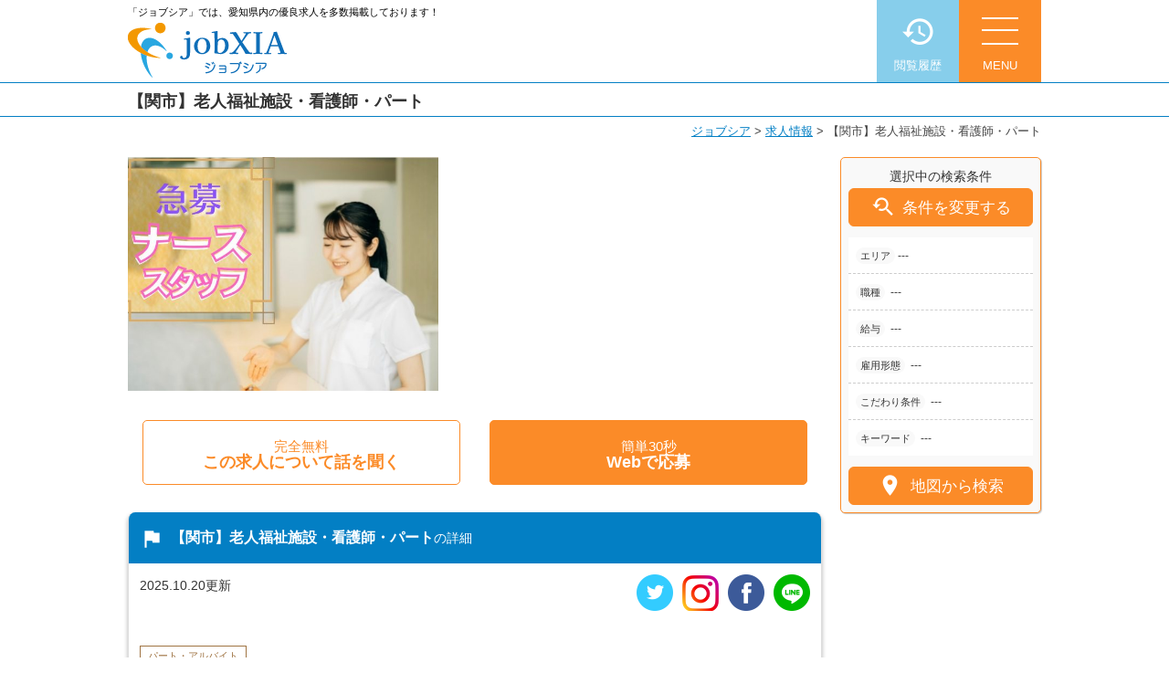

--- FILE ---
content_type: text/html; charset=UTF-8
request_url: https://nagoya-aichi-kyujin-portal.com/jobs/job-45159-jak
body_size: 84764
content:
<!DOCTYPE html>
<!--[if lte IE 7 ]><html class="ie8 ie7"><![endif]-->
<!--[if IE 8 ]><html class="ie8"><![endif]-->
<!--[if IE 9 ]><html class="ie9"><![endif]-->
<!--[if (gt IE 9)|!(IE)]><!--><html><!--<![endif]-->
<head>
	<meta http-equiv="Content-Type" content="text/html; charset=utf-8" />
	<title>【関市】老人福祉施設・看護師・パート | ジョブシア</title>
	<meta http-equiv="Content-Style-Type" content="text/css" />
	<meta http-equiv="Content-Script-Type" content="text/javascript" />
	<meta http-equiv="imagetoolbar" content="no" />
	<meta name="robots" content="index, follow" />
	<meta name="robots" content="all" />
	<!--<link href="https://nagoya-aichi-kyujin-portal.com/cms/wp-content/themes/hyumanstay_recruit2/style.css?1768604780" rel="stylesheet" type="text/css" media="all" />-->
	<link href="https://nagoya-aichi-kyujin-portal.com/cms/wp-content/themes/hyumanstay_recruit2/css/style.css?1768604780" rel="stylesheet" type="text/css" media="all" />
	<link href="https://nagoya-aichi-kyujin-portal.com/cms/wp-content/themes/hyumanstay_recruit2/css/common.css?1768604780" rel="stylesheet" type="text/css" media="all" />
	<link href="https://nagoya-aichi-kyujin-portal.com/cms/wp-content/themes/hyumanstay_recruit2/css/page.css?1768604780" rel="stylesheet" type="text/css" media="all" />
	<link href="https://nagoya-aichi-kyujin-portal.com/cms/wp-content/themes/hyumanstay_recruit2/css/top.css?1768604780" rel="stylesheet" type="text/css" media="all" />
	<link href="https://nagoya-aichi-kyujin-portal.com/cms/wp-content/themes/hyumanstay_recruit2/css/info.css?1768604780" rel="stylesheet" type="text/css" media="all" />
	<link href="https://nagoya-aichi-kyujin-portal.com/cms/wp-content/themes/hyumanstay_recruit2/css/job.css?1768604780" rel="stylesheet" type="text/css" media="all" />
	<link href="https://nagoya-aichi-kyujin-portal.com/cms/wp-content/themes/hyumanstay_recruit2/css/zenkoku.css?1768604780" rel="stylesheet" type="text/css" media="all" />
	<link href="https://nagoya-aichi-kyujin-portal.com/cms/wp-content/themes/hyumanstay_recruit2/css/lp.css?1768604780" rel="stylesheet" type="text/css" media="all" />

	<link rel='stylesheet' id='material-icons-css'  href='//fonts.googleapis.com/icon?family=Material+Icons&#038;ver=4.8' type='text/css' media='all' />
	<meta http-equiv="X-UA-Compatible" content="IE=EmulateIE11" />

	<meta name="viewport" content="width=1280" />

	<meta name='robots' content='max-image-preview:large' />

<!-- All in One SEO Pack 2.10.1 by Michael Torbert of Semper Fi Web Designob_start_detected [-1,-1] -->
<meta name="description"  content="《おすすめのポイント》 ◎桜友会は明るく活気ある職場です。 ◎個々に必要な指導や助言を行うチューター制度を設けています。 ◎一緒にスキルアップしませんか。 ・就労時間によって、加入保険の変更あり ・年次有給休暇日数については労働基準法に準ずる 【ホームページに法人紹介の動画があります】 検索ワードはこちら→「関市..." />

<link rel="canonical" href="https://nagoya-aichi-kyujin-portal.com/jobs/job-45159-jak" />
<meta property="og:title" content="【関市】老人福祉施設・看護師・パート | ジョブシア" />
<meta property="og:type" content="article" />
<meta property="og:url" content="https://nagoya-aichi-kyujin-portal.com/jobs/job-45159-jak" />
<meta property="og:image" content="https://nagoya-aichi-kyujin-portal.com/cms/wp-content/uploads/800fa0a424d21f1375c880000ab7afb5-650x432.jpeg" />
<meta property="og:site_name" content="名古屋・愛知求人ポータル" />
<meta property="og:description" content="《おすすめのポイント》 ◎桜友会は明るく活気ある職場です。 ◎個々に必要な指導や助言を行うチューター制度を設けています。 ◎一緒にスキルアップしませんか。 ・就労時間によって、加入保険の変更あり ・年次有給休暇日数については労働基準法に準ずる 【ホームページに法人紹介の動画があります】 検索ワードはこちら→「関市..." />
<meta property="article:published_time" content="2022-01-17T08:34:06Z" />
<meta property="article:modified_time" content="2025-10-20T04:39:30Z" />
<meta name="twitter:card" content="summary_large_image" />
<meta name="twitter:title" content="【関市】老人福祉施設・看護師・パート | ジョブシア" />
<meta name="twitter:description" content="《おすすめのポイント》 ◎桜友会は明るく活気ある職場です。 ◎個々に必要な指導や助言を行うチューター制度を設けています。 ◎一緒にスキルアップしませんか。 ・就労時間によって、加入保険の変更あり ・年次有給休暇日数については労働基準法に準ずる 【ホームページに法人紹介の動画があります】 検索ワードはこちら→「関市..." />
<meta name="twitter:image" content="https://nagoya-aichi-kyujin-portal.com/cms/wp-content/uploads/800fa0a424d21f1375c880000ab7afb5-650x432.jpeg" />
<meta itemprop="image" content="https://nagoya-aichi-kyujin-portal.com/cms/wp-content/uploads/800fa0a424d21f1375c880000ab7afb5-650x432.jpeg" />
<!-- /all in one seo pack -->
<link rel='dns-prefetch' href='//s.w.org' />
		<script type="text/javascript">
			window._wpemojiSettings = {"baseUrl":"https:\/\/s.w.org\/images\/core\/emoji\/13.1.0\/72x72\/","ext":".png","svgUrl":"https:\/\/s.w.org\/images\/core\/emoji\/13.1.0\/svg\/","svgExt":".svg","source":{"concatemoji":"https:\/\/nagoya-aichi-kyujin-portal.com\/cms\/wp-includes\/js\/wp-emoji-release.min.js"}};
			!function(e,a,t){var n,r,o,i=a.createElement("canvas"),p=i.getContext&&i.getContext("2d");function s(e,t){var a=String.fromCharCode;p.clearRect(0,0,i.width,i.height),p.fillText(a.apply(this,e),0,0);e=i.toDataURL();return p.clearRect(0,0,i.width,i.height),p.fillText(a.apply(this,t),0,0),e===i.toDataURL()}function c(e){var t=a.createElement("script");t.src=e,t.defer=t.type="text/javascript",a.getElementsByTagName("head")[0].appendChild(t)}for(o=Array("flag","emoji"),t.supports={everything:!0,everythingExceptFlag:!0},r=0;r<o.length;r++)t.supports[o[r]]=function(e){if(!p||!p.fillText)return!1;switch(p.textBaseline="top",p.font="600 32px Arial",e){case"flag":return s([127987,65039,8205,9895,65039],[127987,65039,8203,9895,65039])?!1:!s([55356,56826,55356,56819],[55356,56826,8203,55356,56819])&&!s([55356,57332,56128,56423,56128,56418,56128,56421,56128,56430,56128,56423,56128,56447],[55356,57332,8203,56128,56423,8203,56128,56418,8203,56128,56421,8203,56128,56430,8203,56128,56423,8203,56128,56447]);case"emoji":return!s([10084,65039,8205,55357,56613],[10084,65039,8203,55357,56613])}return!1}(o[r]),t.supports.everything=t.supports.everything&&t.supports[o[r]],"flag"!==o[r]&&(t.supports.everythingExceptFlag=t.supports.everythingExceptFlag&&t.supports[o[r]]);t.supports.everythingExceptFlag=t.supports.everythingExceptFlag&&!t.supports.flag,t.DOMReady=!1,t.readyCallback=function(){t.DOMReady=!0},t.supports.everything||(n=function(){t.readyCallback()},a.addEventListener?(a.addEventListener("DOMContentLoaded",n,!1),e.addEventListener("load",n,!1)):(e.attachEvent("onload",n),a.attachEvent("onreadystatechange",function(){"complete"===a.readyState&&t.readyCallback()})),(n=t.source||{}).concatemoji?c(n.concatemoji):n.wpemoji&&n.twemoji&&(c(n.twemoji),c(n.wpemoji)))}(window,document,window._wpemojiSettings);
		</script>
		<style type="text/css">
img.wp-smiley,
img.emoji {
	display: inline !important;
	border: none !important;
	box-shadow: none !important;
	height: 1em !important;
	width: 1em !important;
	margin: 0 .07em !important;
	vertical-align: -0.1em !important;
	background: none !important;
	padding: 0 !important;
}
</style>
	<link rel='stylesheet' id='my_recruit_gmap_search_css-css'  href='https://nagoya-aichi-kyujin-portal.com/cms/wp-content/plugins/my_recruit/static/gmap_search.css?1768604779' type='text/css' media='all' />
<link rel='stylesheet' id='my_recruit_css-css'  href='https://nagoya-aichi-kyujin-portal.com/cms/wp-content/plugins/my_recruit/static/style.css?1768604779' type='text/css' media='all' />
<link rel='stylesheet' id='wp-block-library-css'  href='https://nagoya-aichi-kyujin-portal.com/cms/wp-includes/css/dist/block-library/style.min.css' type='text/css' media='all' />
<script type='text/javascript' src='https://nagoya-aichi-kyujin-portal.com/cms/wp-includes/js/jquery/jquery.min.js' id='jquery-core-js'></script>
<script type='text/javascript' src='https://nagoya-aichi-kyujin-portal.com/cms/wp-includes/js/jquery/jquery-migrate.min.js' id='jquery-migrate-js'></script>
<script type='text/javascript' src='//maps.google.com/maps/api/js?sensor=false&#038;key=AIzaSyBqa_AsOYbYcK_i2qWPmc_M1Qznr9pvSVU' id='my_recruit_gmap_api-js'></script>
<script type='text/javascript' src='https://nagoya-aichi-kyujin-portal.com/cms/wp-content/plugins/my_recruit/static/gmap.js' id='my_recruit_gmap_js-js'></script>
<script type='text/javascript' src='https://nagoya-aichi-kyujin-portal.com/cms/wp-content/plugins/my_recruit/static/gmap_search.js?1768604779' id='my_recruit_gmap_search_js-js'></script>
<script type='text/javascript' src='https://nagoya-aichi-kyujin-portal.com/cms/wp-content/plugins/my_recruit/static/jquery.cookie.js?1768604779' id='jquery_cookie-js'></script>
<script type='text/javascript' src='https://nagoya-aichi-kyujin-portal.com/cms/wp-content/plugins/my_recruit/static/common.js?1768604779' id='my_recruit_js-js'></script>
<script type='text/javascript' src='https://nagoya-aichi-kyujin-portal.com/cms/wp-content/themes/hyumanstay_recruit2/js/common.js?1768604780' id='common_js-js'></script>
<script type='text/javascript' src='https://nagoya-aichi-kyujin-portal.com/cms/wp-content/themes/hyumanstay_recruit2/js/page.js?1768604780' id='page_js-js'></script>
<script type='text/javascript' src='https://nagoya-aichi-kyujin-portal.com/cms/wp-content/themes/hyumanstay_recruit2/js/search.js?1768604780' id='search_js-js'></script>
<script type='text/javascript' src='https://nagoya-aichi-kyujin-portal.com/cms/wp-content/themes/hyumanstay_recruit2/js/fixed.js?1768604780' id='fixed_js-js'></script>
<script type='text/javascript' src='https://nagoya-aichi-kyujin-portal.com/cms/wp-content/themes/hyumanstay_recruit2/js/scroll2top.js?1768604780' id='scroll2top_js-js'></script>
<link rel="https://api.w.org/" href="https://nagoya-aichi-kyujin-portal.com/wp-json/" /><link rel="alternate" type="application/json" href="https://nagoya-aichi-kyujin-portal.com/wp-json/wp/v2/job/45159" /><link rel="EditURI" type="application/rsd+xml" title="RSD" href="https://nagoya-aichi-kyujin-portal.com/cms/xmlrpc.php?rsd" />
<link rel="wlwmanifest" type="application/wlwmanifest+xml" href="https://nagoya-aichi-kyujin-portal.com/cms/wp-includes/wlwmanifest.xml" /> 
<link rel='shortlink' href='https://nagoya-aichi-kyujin-portal.com/?p=45159' />
<link rel="alternate" type="application/json+oembed" href="https://nagoya-aichi-kyujin-portal.com/wp-json/oembed/1.0/embed?url=https%3A%2F%2Fnagoya-aichi-kyujin-portal.com%2Fjobs%2Fjob-45159-jak" />
<link rel="alternate" type="text/xml+oembed" href="https://nagoya-aichi-kyujin-portal.com/wp-json/oembed/1.0/embed?url=https%3A%2F%2Fnagoya-aichi-kyujin-portal.com%2Fjobs%2Fjob-45159-jak&#038;format=xml" />
	<meta name="format-detection" content="telephone=no" />
			<script>
(function(window) {
	var my_recruit = my_recruit || {"options":{"home_url":"https:\/\/nagoya-aichi-kyujin-portal.com\/","plugin_url":"https:\/\/nagoya-aichi-kyujin-portal.com\/cms\/wp-content\/plugins\/my_recruit","google_map_api_key":"AIzaSyBqa_AsOYbYcK_i2qWPmc_M1Qznr9pvSVU","area_page_enable":"0","is_mobile":false,"contact_form_unload_confirm":"1","contact_form_privacy_scroll":"0","sp_link_blank_flg":"1","gmap_search_flg":true,"gmap_search_initial_lat":"35.1509596","gmap_search_initial_lng":"136.837038","gmap_search_initial_zoom":"12"}};
	window.my_recruit = my_recruit;
})(window);
		</script>
	<!-- Google Tag Manager -->
<script>(function(w,d,s,l,i){w[l]=w[l]||[];w[l].push({'gtm.start':
new Date().getTime(),event:'gtm.js'});var f=d.getElementsByTagName(s)[0],
j=d.createElement(s),dl=l!='dataLayer'?'&l='+l:'';j.async=true;j.src=
'https://www.googletagmanager.com/gtm.js?id='+i+dl;f.parentNode.insertBefore(j,f);
})(window,document,'script','dataLayer','GTM-W4TJSH5');</script>
<!-- End Google Tag Manager -->

<!-- User Heat Tag -->
<script type="text/javascript">
(function(add, cla){window['UserHeatTag']=cla;window[cla]=window[cla]||function(){(window[cla].q=window[cla].q||[]).push(arguments)},window[cla].l=1*new Date();var ul=document.createElement('script');var tag = document.getElementsByTagName('script')[0];ul.async=1;ul.src=add;tag.parentNode.insertBefore(ul,tag);})('//uh.nakanohito.jp/uhj2/uh.js', '_uhtracker');_uhtracker({id:'uh7CssVh0u'});
</script>
<!-- End User Heat Tag -->

<script type="text/javascript" id="zsiqchat">var $zoho=$zoho || {};$zoho.salesiq = $zoho.salesiq || {widgetcode: "1fe4b9906e12eb6a5ff7cae6d6392cf6fd263489685e8ab76874d18d966df4e3", values:{},ready:function(){}};var d=document;s=d.createElement("script");s.type="text/javascript";s.id="zsiqscript";s.defer=true;s.src="https://salesiq.zoho.com/widget";t=d.getElementsByTagName("script")[0];t.parentNode.insertBefore(s,t);</script>	<!-- zip -->
	<script src="https://yubinbango.github.io/yubinbango/yubinbango.js" charset="UTF-8"></script>
	<!-- swipe -->
	<link rel="stylesheet" type="text/css" href="https://nagoya-aichi-kyujin-portal.com/cms/wp-content/themes/hyumanstay_recruit2/swiper/css/swiper.css" />
	<script src="https://nagoya-aichi-kyujin-portal.com/cms/wp-content/themes/hyumanstay_recruit2/swiper/js/swiper.jquery.min.js"></script>
	<!-- modal -->
	<link rel="stylesheet" type="text/css" href="https://nagoya-aichi-kyujin-portal.com/cms/wp-content/themes/hyumanstay_recruit2/modal/modal.css?1768604780" />
	<script src="https://nagoya-aichi-kyujin-portal.com/cms/wp-content/themes/hyumanstay_recruit2/modal/modal.js?1768604780"></script>

	<!-- webfont https://fonts.google.com/specimen/Caveat -->
	<link href="https://fonts.googleapis.com/css?family=Caveat" rel="stylesheet">
</head>
<body class="job-template-default single single-job postid-45159 body-theme-pc">
<!-- Google Tag Manager (noscript) -->
<noscript><iframe src="https://www.googletagmanager.com/ns.html?id=GTM-W4TJSH5"
height="0" width="0" style="display:none;visibility:hidden"></iframe></noscript>
<!-- End Google Tag Manager (noscript) -->
<div class="loading-overlay"></div>

<main id="viewport">


	<header id="header" class="header_fixed">
		<div class="inner cl">
			<div class="in cl">
				<div class="logo"><a href="https://nagoya-aichi-kyujin-portal.com/">
					<h1><span>「ジョブシア」では、愛知県内の優良求人を多数掲載しております！	</span></h1>
					<div class="image"><img src="https://nagoya-aichi-kyujin-portal.com/cms/wp-content/themes/hyumanstay_recruit2/images/header_logo.png" alt="ジョブシア" /></div>
				</a></div>
				<!--
				<div class="search_form"><form action="https://nagoya-aichi-kyujin-portal.com/jobs/" method="get">
					<input type="hidden" name="area" value="" />
					<input type="hidden" name="genre" value="" />

					<div class="select">
						<a href="javascript: void(0);" data-name="area" data-title="ご希望エリアを選択する"><div class="in">
													<span class="placeholder">エリアを選択</span>
							<span class="text"></span>
						</div></a>
					</div>
					<div class="multiple"><i class="material-icons">&#xE14C;</i></div>
					<div class="select">
						<a href="javascript: void(0);" data-name="genre" data-title="ご希望職種を選択する"><div class="in">
													<span class="placeholder">職種を選択</span>
							<span class="text"></span>
						</div></a>
					</div>
					<button type="submit" class="submit op">
						<i class="material-icons">&#xE8B6;</i>
					</button>
				</form></div>
				-->
				<div class="search"><form action="https://nagoya-aichi-kyujin-portal.com/jobs/" method="get">
					<input type="text" name="q" value="" placeholder="フリーワードで求人を探す" />
					<button type="submit" class="submit op">
						<span class="icon">
							<span class="material-icons">&#xE8B6;</span>
						</span>
					</button>
				</form></div>
				<!--
				<div class="links"><ul class="cl">
					<li><a href="https://nagoya-aichi-kyujin-portal.com/guide"><i class="material-icons">&#xE315;</i>初めての方へ</a></li>
					<li><a href="https://nagoya-aichi-kyujin-portal.com/jobs/"><i class="material-icons">&#xE315;</i>求人を探す</a></li>
				</ul></div>
				-->
			</div>
			<div class="menulist cl">
				<div class="menu op">
					<a href="javascript: void(0);" class="show-sub"><div class="in">
						<span class="material-icons">menu</span>
						<span class="text">MENU</span>
					</div></a>
				</div>
				<div class="lately op">
					<a href="https://nagoya-aichi-kyujin-portal.com/history"><div class="in">
						<span class="material-icons">book</span>
						<span class="text">閲覧履歴</span>
					</div></a>
				</div>
			</div>
		</div>
		<div class="header_menu reset_list"><div class="sub">
			<ul class="cl">
<li><a href="https://nagoya-aichi-kyujin-portal.com/"><i class="material-icons">&#xE037;</i>トップページ</a></li>
<li><a href="https://nagoya-aichi-kyujin-portal.com/jobs/"><i class="material-icons">&#xE037;</i>求人を探す</a></li>
<li><a href="https://nagoya-aichi-kyujin-portal.com/contact/entry"><i class="material-icons">&#xE037;</i>無料お仕事相談</a></li>
<li><a href="https://nagoya-aichi-kyujin-portal.com/guide"><i class="material-icons">&#xE037;</i>はじめての方へ</a></li>
<li><a href="https://nagoya-aichi-kyujin-portal.com/question"><i class="material-icons">&#xE037;</i>よくあるご質問</a></li>
<li><a href="https://nagoya-aichi-kyujin-portal.com/information/"><i class="material-icons">&#xE037;</i>お役立ち情報</a></li>
<li><a href="https://nagoya-aichi-kyujin-portal.com/business"><i class="material-icons">&#xE037;</i>求人掲載のご相談</a></li>
<li><a href="https://nagoya-aichi-kyujin-portal.com/outline"><i class="material-icons">&#xE037;</i>運営会社案内</a></li>
<li><a href="https://nagoya-aichi-kyujin-portal.com/privacy"><i class="material-icons">&#xE037;</i>個人情報保護方針</a></li>
<li><a href="https://nagoya-aichi-kyujin-portal.com/contact"><i class="material-icons">&#xE037;</i>お問い合わせ</a></li>
			</ul>
		</div></div>
	</header>
<header class="page_title">
	<div class="in">
		【関市】老人福祉施設・看護師・パート	</div>
</header>
<div class="breadcrumb"><a href="https://nagoya-aichi-kyujin-portal.com">ジョブシア</a> &gt; <a href="https://nagoya-aichi-kyujin-portal.com/jobs/">求人情報</a> &gt; <span>【関市】老人福祉施設・看護師・パート</span></div>


<div id="wrap">
	<div id="contents" class="cl">
		<div id="main">

			<div class="section_lr section_rl archive cl">
				<div class="sidebar_fixed cl">
							<aside class="job_sidebar sidebar">
			<div class="section job_side_search reset_list">
				<div class="center">選択中の検索条件</div>
				<div class="btn btn01 btn_mini search_btn">
					<a href="javascript: void(0);" class="op"><i class="material-icons">&#xE8FA;</i>条件を変更する</a>
				</div>
				<div class="list">
					<ul>
						<li><span class="tag">エリア</span><span class="text">---</span></li>
						<li><span class="tag">職種</span><span class="text">
								---							</span></li>
						<li><span class="tag">給与</span><span class="text">
								---							</span></li>
						<li><span class="tag">雇用形態</span><span class="text">
								---							</span></li>
																								<li><span class="tag">こだわり条件</span><span class="text">
								---							</span></li>
												<li><span class="tag">キーワード</span><span class="text">
								---							</span></li>
					</ul>
				</div>
												<div class="gmap_search_btn btn btn01 btn_mini mt10">
					<a href="javascript: void(0);" class="op"><i class="material-icons">&#xE0C8;</i>地図から検索</a>
				</div>
							</div>
		</aside>
					<section class=" main_contents">
						<div class="job_single">

							<div class="cl mb20 job_image_wrap">
								<div class="job_image">
									<div class="cr_image_wrap"><div class="image cr_image cr_image_border" style="background-image: url(https://nagoya-aichi-kyujin-portal.com/cms/wp-content/uploads/800fa0a424d21f1375c880000ab7afb5-650x432.jpeg);"><img src="https://nagoya-aichi-kyujin-portal.com/cms/wp-content/uploads/800fa0a424d21f1375c880000ab7afb5-650x432.jpeg" alt="" /></div></div>								</div>

															</div>

							<div class="btn-wrap">
								<div class="btn btn01 mb30">
									<a href="https://nagoya-aichi-kyujin-portal.com/contact/entry?j=45159">
										<span class="text"><small>完全無料</small><br>この求人について話を聞く</span>
									</a>
								</div>
								<div class="btn btn02 mb30">
									<a href="https://nagoya-aichi-kyujin-portal.com/contact/entry?j=45159">
										<span class="text"><small>簡単30秒</small><br>Webで応募</span>
									</a>
								</div>
							</div>

							<div class="job_single_section">
								<div class="job_single_section_title"><span class="stress"><i
											class="material-icons">flag</i>【関市】老人福祉施設・看護師・パート</span>の詳細</div>

								<div class="date">2025.10.20更新</div>
								<div class="sns reset_list">
	<ul class="cl">
		<li>
			<a href="https://twitter.com/humanstay_" target="_blank" class="op">
				<img src="https://nagoya-aichi-kyujin-portal.com/cms/wp-content/themes/hyumanstay_recruit2/images/footer_sns_tw.png" alt="Twitter" /></a>
		</li>
		<li>
			<a href="https://www.instagram.com/humanstay_/" target="_blank" class="op">
				<img src="https://nagoya-aichi-kyujin-portal.com/cms/wp-content/themes/hyumanstay_recruit2/images/footer_sns_ig.png" alt="Instagram" /></a>
		</li>
		<li>
			<a href="https://www.facebook.com/%E6%A0%AA%E5%BC%8F%E4%BC%9A%E7%A4%BE%E3%83%92%E3%83%A5%E3%83%BC%E3%83%9E%E3%83%B3%E3%82%B9%E3%83%86%E3%82%A4-110370611195274"
				target="_blank" class="op">
				<img src="https://nagoya-aichi-kyujin-portal.com/cms/wp-content/themes/hyumanstay_recruit2/images/footer_sns_fb.png" alt="Facebook" /></a>
		</li>
		<li>
			<a href="https://lin.ee/LLNrqBK" target="_blank" class="op">
				<img src="https://nagoya-aichi-kyujin-portal.com/cms/wp-content/themes/hyumanstay_recruit2/images/footer_sns_ln.png" alt="Line" /></a>
		</li>
	</ul>
</div>
								<div class="catchcopy"></div>

								<div class="type">パート・アルバイト</div>								<div class="body"><p><span class="marker-yellow"><strong>《おすすめのポイント》</strong></span><br />
◎桜友会は明るく活気ある職場です。<br />
◎個々に必要な指導や助言を行うチューター制度を設けています。<br />
◎一緒にスキルアップしませんか。 <br />
・就労時間によって、加入保険の変更あり<br />
・年次有給休暇日数については労働基準法に準ずる</p>
<p>【ホームページに法人紹介の動画があります】<br />
検索ワードはこちら→「関市桜友会 動画」<br />
ＵＲＬはこちら→ ｈｔｔｐｓ：／／ｗｗｗ．ｈｏｈｏｅｍｉ．ｏｒ ．ｊｐ／ｏｕｙｕｋａｉ／ｎｅｗｓ２０１６０２．ｈｔｍｌ 「岐阜県ワークライフバランス推進エクセレント企業」 <br />
「ぎふいきいき介護事業者グレード１認定企業」<br />
「関市女性が働きやすい職場認定事業所Ｓ認定」<br />
<br />
<span class="marker-yellow">【仕事と子育てが両立しやすい職場です】</span> <br />
託児所完備、土日祝日も子どもを預けられます！</p></div>

								
								
																<div class="tags">
									<div class="tags_label">こだわりポイント！</div>
									<span>主婦・主夫歓迎</span><span>交通費支給</span><span>子育て両立応援</span><span>学歴・年齢不問</span><span>平日休み希望対応可</span><span>昇給あり</span><span>朝からの仕事</span><span>福利厚生充実</span><span>経験者優遇</span><span>託児所あり</span><span>長期</span>								</div>
								

							</div><!-- /.job_single_section -->


							<div class="btn-wrap">
								<div class="btn btn01 mb30">
									<a href="https://nagoya-aichi-kyujin-portal.com/contact/entry?j=45159">
										<span class="text"><small>完全無料</small><br>タグ以外の情報を聞く</span>
									</a>
								</div>
								<div class="btn btn02 mb30">
									<a href="https://nagoya-aichi-kyujin-portal.com/contact/entry?j=45159">
										<span class="text"><small>簡単30秒</small><br>Webで応募</span>
									</a>
								</div>
							</div>

							<div class="job_single_section">
								<div class="job_single_section_title"><span class="stress"><i
											class="material-icons">person</i>募集要項</span></div>
												<div class="table">
										<table class="mainstyle"><tbody>
											<tr>
							<th><span class="i"><i class="material-icons" data-icon="person"></i></span><span class="s">雇用形態<!--詳細--></span></th>
							<td>パート</td>
						</tr>
											<tr>
							<th><span class="i"><i class="material-icons" data-icon="attach_money"></i></span><span class="s">給与</span></th>
							<td><span class="salary">時給 1,160円〜1,370円</span></td>
						</tr>
											<tr>
							<th><span class="i"><i class="material-icons" data-icon="favorite_border"></i></span><span class="s">待遇</span></th>
							<td>■給与 時給1,160円～1,370円<br />
■賞与 なし<br />
■昇給 あり<br />
■手当<br />
通勤手当 実費支給（上限あり） 日額920円<br />
■福利厚生<br />
加入保険 雇用保険，労災保険<br />
退職金共済 未加入<br />
退職金制度 なし<br />
定年制 なし<br />
再雇用制度 なし<br />
勤務延長 なし<br />
入居可能住宅 なし<br />
利用可能な託児所 あり</td>
						</tr>
											<tr>
							<th><span class="i"><i class="material-icons" data-icon="info"></i></span><span class="s">職種</span></th>
							<td>老健で看護師</td>
						</tr>
											<tr>
							<th><span class="i"><i class="material-icons" data-icon="label"></i></span><span class="s">仕事内容</span></th>
							<td>老人施設での看護業務<br />
経管栄養者の対応と管理、受診対応、服薬管理、体調管理<br />
喀痰吸引、急変時対応（医師常駐無し、体調不良者への対応について判断が必要になります）、導尿、採血、点滴等の医療処置<br />
■変更範囲：会社の定める業務</td>
						</tr>
											<tr>
							<th><span class="i"><i class="material-icons" data-icon="portrait"></i></span><span class="s">求める人材</span></th>
							<td>看護師 必須<br />
准看護師 必須<br />
いずれかの資格を所持で可<br />
普通自動車運転免許 必須（ＡＴ限定可）</td>
						</tr>
											<tr>
							<th><span class="i"><i class="material-icons" data-icon="&#xE855;"></i></span><span class="s">勤務時間</span></th>
							<td>7時30分～16時30分<br />
8時30分～17時30分の時間の間の8時間以上</td>
						</tr>
											<tr>
							<th><span class="i"><i class="material-icons" data-icon="calendar_today"></i></span><span class="s">休日・休暇</span></th>
							<td>週所定労働日数 週3日以上労働日数について相談可<br />
休日 <br />
その他<br />
週休二日制<br />
その他</td>
						</tr>
										</tbody></table>
									</div>
							</div><!-- /.job_single_section -->

							<div class="btn-wrap">
								<div class="btn btn01 mb30">
									<a href="https://nagoya-aichi-kyujin-portal.com/contact/entry?j=45159">
										<span class="text"><small>完全無料</small><br>条件交渉してほしい</span>
									</a>
								</div>
								<div class="btn btn02 mb30">
									<a href="https://nagoya-aichi-kyujin-portal.com/contact/entry?j=45159">
										<span class="text"><small>簡単30秒</small><br>Webで応募</span>
									</a>
								</div>
							</div>

														<div class="job_single_section">
								<div class="job_single_section_title"><span class="stress"><i
											class="material-icons">place</i>所在地・アクセス</span></div>
												<div class="table">
										<table class="mainstyle"><tbody>
											<tr>
							<th><span class="i"><i class="material-icons" data-icon="people"></i></span><span class="s">業態</span></th>
							<td>老健</td>
						</tr>
											<tr>
							<th><span class="i"><i class="material-icons" data-icon="person_pin"></i></span><span class="s">勤務先</span></th>
							<td>社会福祉法人 桜友会<br />
<br />
※基本転勤なし（当社の定める範囲内で変更あり）</td>
						</tr>
											<tr>
							<th><span class="i"><i class="material-icons" data-icon="place"></i></span><span class="s">所在地</span></th>
							<td>501-3932
岐阜県関市稲口８４５</td>
						</tr>
											<tr>
							<th><span class="i"><i class="material-icons" data-icon="&#xE570;"></i></span><span class="s">アクセス</span></th>
							<td>長良川鉄道「関口駅」から徒歩17分</td>
						</tr>
										</tbody></table>
											<div class="gmap"><div class="cr_map"  data-width="100%" data-height="300px" data-lat="35.47003840" data-lng="136.92674470" data-addr="岐阜県関市稲口８４５" data-info="" data-is_static="false"></div></div>
									</div>
							</div><!-- /.job_single_section -->

							<div class="job_single_section">
								<div class="job_single_section_title"><span class="stress"><i
											class="material-icons">business</i>企業情報</span></div>
												<div class="table">
										<table class="mainstyle"><tbody>
											<tr>
							<th><span class="i"><i class="material-icons" data-icon="business"></i></span><span class="s">企業名</span></th>
							<td>社会福祉法人桜友会</td>
						</tr>
										</tbody></table>
									</div>
							</div><!-- /.job_single_section -->
							<p></p>							<div class="job_single_section">
								<div class="job_single_section_title"><span class="stress"><i
											class="material-icons">description</i>応募方法</span></div>
												<div class="table">
										<table class="mainstyle"><tbody>
											<tr>
							<th><span class="i"><i class="material-icons" data-icon="description"></i></span><span class="s">応募方法</span></th>
							<td>●「WEBから応募」または、「電話で応募」ボタンよりご応募下さい<br />
●ご応募後、株式会社ヒューマンステイの採用担当者よりご連絡致します<br />
<br />
【１】採用担当者からご連絡致します <br />
 ◇050-3188-7599<br />
 ▼ <br />
【２】面談（顔合わせ） <br />
 ▼<br />
【３】就業先での面接<br />
 ▼<br />
【４】就業場所へ入職<br />
<br />
●面談日・入職日のご希望など遠慮なくご相談下さい<br />
●現在、在職中の方もお気軽にご応募ください<br />
</td>
						</tr>
											<tr>
							<th><span class="i"><i class="material-icons" data-icon="chat"></i></span><span class="s">応募受付後の連絡</span></th>
							<td>担当よりお電話差し上げます。<br />
担当：加藤・中里・水谷・牧村<br />
ご希望やご要望をお伺いした上で、面談日のご案内をいたします。</td>
						</tr>
											<tr>
							<th><span class="i"><i class="material-icons" data-icon="message"></i></span><span class="s">コンサルタントから一言</span></th>
							<td><div class="expandable-wrap"><div class="expandable">■あなたのご希望に合った施設を私たちがお探しいたします。<br />
「名古屋・愛知求人ポータル」は愛知・岐阜・三重、東海三県の介護・看護・保育に特化した就職・転職サポートセンターです。東海三県の豊富な求人データから、手前味噌ながら優秀なキャリアアドバイザー、コンサルタントがあなたのキャリアやご希望をお聞きし、あなたにぴったりのお仕事をご紹介します。その後の面談調整や条件交渉まで、すべて責任をもってサポートいたします。また就業後のサポート体制も万全！お悩みやお困りごとがあれば、当社のスタッフがよろこんでフォローいたします。<br />
見学してみたい！求人情報のここを確認したい！など、興味本位でも構いませんので、スタッフまでお気軽にお問い合わせください。<br />
<br />
■「シフト制、完全週休2、土日祝休み、土日休み、日祝休み、週3以内可、短時間・扶養内、日勤のみ、夜勤のみ、未経験歓迎、主婦歓迎、主夫歓迎、曜日相談可、土日祝のみ、年休110日～、残業月10H、保育/託児所、産休・育休あり、副業 Ｗワーク可、ブランクOK、ボーナスあり、賞与あり、昇給あり、正社員登用、資格支援交通費支給、土日のみOK、平日のみOK、残業なし、週1週2日からOK、週3日～ OK、週4日以上OK、フリーター歓迎、パートアルバイト歓迎、急募求人、初心者歓迎、無資格OK、学歴・年齢不問、シニア歓迎、経験者歓迎、有資格者歓迎、短時間勤務の方も歓迎、フルタイム勤務、資格取得サポート制度あり、完全週休2、研修あり、新設・オープニング求人、ハローワーク求人、短期、長期、春/夏/冬休み期間、時間や曜日が選べる、平日休み希望対応可、平日のみ勤務、朝からの仕事、昼からの仕事、夕方からの仕事、日払いOK、高収入、高時給、福利厚生充実、交通費支給、寮・社宅あり、残業なし、社員登用あり、女性が多い職場」<br />
上記の条件で働きたい方ご相談ください。<br />
<br />
■「特別養護老人ホーム、介護老人保健施設、デイサービス、介護付有料老人ホーム、訪問介護サービス、グループホーム、サービス付き高齢者向け住宅、住宅型有料老人ホーム、ショートステイ、看護小規模多機能型居宅介護、小規模多機能ホーム、ケアプランセンター、放課後等デイサービス、居宅介護支援、ケアハウス、ケアホーム、リハビリテーションセンター、リハビリ型デイサービス」等の施設の求人も多数紹介できますので、お気軽にご相談ください。<br />
<br />
■未経験者歓迎の職場もご相談可能です。<br />
「営業・事務・販売・受付・総務・人事・企画・管理・公務員・不動産・金融・旅行・観光・飲食・コンビニ」など様々なバックグラウンドをお持ちの方も大歓迎ですのでお気軽にご相談ください。<br />
<br />
■大手求人サイトの「フロム・エー・ナビ、タウンワーク、an、イーアイデム、バイトル、エン転職、DODA、リクナビ、マイナビ」にも掲載されていない求人も多数ご紹介できます。</div><a class="toggle" href="javascript:void(0)"></a></div></td>
						</tr>
											<tr>
							<th><span class="i"><i class="material-icons" data-icon="local_phone"></i></span><span class="s">お問い合わせ番号</span></th>
							<td>050-3188-7599</td>
						</tr>
										</tbody></table>
									</div>
							</div><!-- /.job_single_section -->

							<div class="job_id mb20">
								求人ID：job-45159-jak							</div>

							<div class="btn-wrap">
								<div class="btn btn01 mb30">
									<a href="https://nagoya-aichi-kyujin-portal.com/contact/entry?j=45159">
										<span class="text"><small>完全無料</small><br>求人票以外の情報を聞く</span>
									</a>
								</div>
								<div class="btn btn02 mb30">
									<a href="https://nagoya-aichi-kyujin-portal.com/contact/entry?j=45159">
										<span class="text"><small>簡単30秒</small><br>Webで応募</span>
									</a>
								</div>
							</div>
						</div>

					</section>
				</div>
			</div>

		</div>
		
	</div>
</div>



<div class="footer_contents cl">
		<div class="job_recommend_list job_list list_title reset_list cl">
	<div class="inner">
		<div class="title"><strong>Recommended</strong><small>あなたにおすすめの求人をご紹介</small></div>
		<div class="more"><a href="https://nagoya-aichi-kyujin-portal.com/jobs/?recommend=1&amp;orderby=recommend" class="op">
				全て見る			</a></div>
		<div class="list_inner">
			<div class="list">
				<ul>
					<li><a href="https://nagoya-aichi-kyujin-portal.com/jobs/1013-ns-nf-ns-kyo" class="cl op">
		<div class="type">
						<span>正社員</span>
					</div>
		<div class="text">【四日市】ケアミックス型病院での看護師（正社員）◎院内託児所あり◎研修充実◎年間休日120...</div>
		<div class="data">
			<div class="image_wrap">
				<div class="image cr_image cr_image_border" style="background-image: url(https://nagoya-aichi-kyujin-portal.com/cms/wp-content/uploads/1013-ns-nf-ns-kko-350x248.jpg);"><img src="https://nagoya-aichi-kyujin-portal.com/cms/wp-content/uploads/1013-ns-nf-ns-kko-350x248.jpg" /></div>			</div>
			<div class="in">
				<div class="note">
					<div class="tbl">
						<label>おすすめ</label>
						<span>★★★</span>
					</div>
					<div class="tbl">
						<label>
							<img src="https://nagoya-aichi-kyujin-portal.com/cms/wp-content/themes/hyumanstay_recruit2/images/job_icon_address.png" alt="">
							勤務地</label>
						<span>四日市</span>
					</div>
					<div class="tbl">
						<label>
							<img src="https://nagoya-aichi-kyujin-portal.com/cms/wp-content/themes/hyumanstay_recruit2/images/job_icon_salary.png" alt="">
							給与</label>
						<span>月給 251,000円〜</span>
					</div>
				</div>
			</div>
		</div>
	</a>
</li>
<li><a href="https://nagoya-aichi-kyujin-portal.com/jobs/3834-ca-f-sy-kyo" class="cl op">
		<div class="type">
						<span>正社員</span>
					</div>
		<div class="text">【一宮市】有料｜介護職｜正社員｜★年間休日１２０日★初任者以上の資格を活かせる★</div>
		<div class="data">
			<div class="image_wrap">
				<div class="image cr_image cr_image_border" style="background-image: url(https://nagoya-aichi-kyujin-portal.com/cms/wp-content/uploads/cae129da83511f664c7ee4a13fa33e99-350x259.png);"><img src="https://nagoya-aichi-kyujin-portal.com/cms/wp-content/uploads/cae129da83511f664c7ee4a13fa33e99-350x259.png" /></div>			</div>
			<div class="in">
				<div class="note">
					<div class="tbl">
						<label>おすすめ</label>
						<span>★★★</span>
					</div>
					<div class="tbl">
						<label>
							<img src="https://nagoya-aichi-kyujin-portal.com/cms/wp-content/themes/hyumanstay_recruit2/images/job_icon_address.png" alt="">
							勤務地</label>
						<span>一宮市</span>
					</div>
					<div class="tbl">
						<label>
							<img src="https://nagoya-aichi-kyujin-portal.com/cms/wp-content/themes/hyumanstay_recruit2/images/job_icon_salary.png" alt="">
							給与</label>
						<span>月給 184,600円〜248,200円</span>
					</div>
				</div>
			</div>
		</div>
	</a>
</li>
<li><a href="https://nagoya-aichi-kyujin-portal.com/jobs/2334-ca-sy-f-nor" class="cl op">
		<div class="type">
						<span>正社員</span>
					</div>
		<div class="text">【名古屋市西区】特養・介護職員・正社員☆夜勤手当6千円/回☆資格取得支援あり☆年2回の賞与あり☆</div>
		<div class="data">
			<div class="image_wrap">
				<div class="image cr_image cr_image_border" style="background-image: url(https://nagoya-aichi-kyujin-portal.com/cms/wp-content/uploads/2334-ca-sy-f-nor-350x259.png);"><img src="https://nagoya-aichi-kyujin-portal.com/cms/wp-content/uploads/2334-ca-sy-f-nor-350x259.png" /></div>			</div>
			<div class="in">
				<div class="note">
					<div class="tbl">
						<label>おすすめ</label>
						<span></span>
					</div>
					<div class="tbl">
						<label>
							<img src="https://nagoya-aichi-kyujin-portal.com/cms/wp-content/themes/hyumanstay_recruit2/images/job_icon_address.png" alt="">
							勤務地</label>
						<span>名古屋市西区</span>
					</div>
					<div class="tbl">
						<label>
							<img src="https://nagoya-aichi-kyujin-portal.com/cms/wp-content/themes/hyumanstay_recruit2/images/job_icon_salary.png" alt="">
							給与</label>
						<span>月給 187,000円〜243,500円</span>
					</div>
				</div>
			</div>
		</div>
	</a>
</li>
<li><a href="https://nagoya-aichi-kyujin-portal.com/jobs/2196-ca-sy-f-nor" class="cl op">
		<div class="type">
						<span>正社員</span>
					</div>
		<div class="text">【知多市】小規模多機能｜介護職｜正社員◆残業ほぼなし◆育休取得実績あり◆経験不問◆賞与年2回</div>
		<div class="data">
			<div class="image_wrap">
				<div class="image cr_image cr_image_border" style="background-image: url(https://nagoya-aichi-kyujin-portal.com/cms/wp-content/uploads/2196-ca-sy-f-nor-350x259.png);"><img src="https://nagoya-aichi-kyujin-portal.com/cms/wp-content/uploads/2196-ca-sy-f-nor-350x259.png" /></div>			</div>
			<div class="in">
				<div class="note">
					<div class="tbl">
						<label>おすすめ</label>
						<span>★★</span>
					</div>
					<div class="tbl">
						<label>
							<img src="https://nagoya-aichi-kyujin-portal.com/cms/wp-content/themes/hyumanstay_recruit2/images/job_icon_address.png" alt="">
							勤務地</label>
						<span>知多市</span>
					</div>
					<div class="tbl">
						<label>
							<img src="https://nagoya-aichi-kyujin-portal.com/cms/wp-content/themes/hyumanstay_recruit2/images/job_icon_salary.png" alt="">
							給与</label>
						<span>月給 170,000円〜200,000円</span>
					</div>
				</div>
			</div>
		</div>
	</a>
</li>
<li><a href="https://nagoya-aichi-kyujin-portal.com/jobs/1013-ca-f-ms-nor" class="cl op">
		<div class="type">
						<span>正社員</span>
					</div>
		<div class="text">【四日市市】病院｜介護スタッフ｜正社員｜★駅チカ徒歩2分★５日連続有給推奨★託児所あり★</div>
		<div class="data">
			<div class="image_wrap">
				<div class="image cr_image cr_image_border" style="background-image: url(https://nagoya-aichi-kyujin-portal.com/cms/wp-content/uploads/dae1933c943436506f224e834573b2e0-350x259.png);"><img src="https://nagoya-aichi-kyujin-portal.com/cms/wp-content/uploads/dae1933c943436506f224e834573b2e0-350x259.png" /></div>			</div>
			<div class="in">
				<div class="note">
					<div class="tbl">
						<label>おすすめ</label>
						<span>★★★</span>
					</div>
					<div class="tbl">
						<label>
							<img src="https://nagoya-aichi-kyujin-portal.com/cms/wp-content/themes/hyumanstay_recruit2/images/job_icon_address.png" alt="">
							勤務地</label>
						<span>四日市市</span>
					</div>
					<div class="tbl">
						<label>
							<img src="https://nagoya-aichi-kyujin-portal.com/cms/wp-content/themes/hyumanstay_recruit2/images/job_icon_salary.png" alt="">
							給与</label>
						<span>月給 230,000円〜2,610,000円</span>
					</div>
				</div>
			</div>
		</div>
	</a>
</li>
<li><a href="https://nagoya-aichi-kyujin-portal.com/jobs/4072-ca-sy-f-nor" class="cl op">
		<div class="type">
						<span>契約社員</span>
					</div>
		<div class="text">【湖西市】住宅型有料老人ホーム｜介護職｜契約社員｜初任者研修｜経験不問｜年休120日｜賞与...</div>
		<div class="data">
			<div class="image_wrap">
				<div class="image cr_image cr_image_border" style="background-image: url(https://nagoya-aichi-kyujin-portal.com/cms/wp-content/uploads/2c43dadfd38c488eb2ab7792136020f3-350x259.png);"><img src="https://nagoya-aichi-kyujin-portal.com/cms/wp-content/uploads/2c43dadfd38c488eb2ab7792136020f3-350x259.png" /></div>			</div>
			<div class="in">
				<div class="note">
					<div class="tbl">
						<label>おすすめ</label>
						<span>★★</span>
					</div>
					<div class="tbl">
						<label>
							<img src="https://nagoya-aichi-kyujin-portal.com/cms/wp-content/themes/hyumanstay_recruit2/images/job_icon_address.png" alt="">
							勤務地</label>
						<span>湖西市</span>
					</div>
					<div class="tbl">
						<label>
							<img src="https://nagoya-aichi-kyujin-portal.com/cms/wp-content/themes/hyumanstay_recruit2/images/job_icon_salary.png" alt="">
							給与</label>
						<span>月給 212,040円〜243,520円</span>
					</div>
				</div>
			</div>
		</div>
	</a>
</li>
<li><a href="https://nagoya-aichi-kyujin-portal.com/jobs/2002-4-et-et-np-nor" class="cl op">
		<div class="type">
						<span>パ・ア</span>
					</div>
		<div class="text">【春日井市】放課後デイ・児童指導員・パート｜★オープニングスタッフ募集★土日休み★残業ほぼなし★</div>
		<div class="data">
			<div class="image_wrap">
				<div class="image cr_image cr_image_border" style="background-image: url(https://nagoya-aichi-kyujin-portal.com/cms/wp-content/uploads/adb690918aa6ff5a2bbabea2cc499073-350x259.png);"><img src="https://nagoya-aichi-kyujin-portal.com/cms/wp-content/uploads/adb690918aa6ff5a2bbabea2cc499073-350x259.png" /></div>			</div>
			<div class="in">
				<div class="note">
					<div class="tbl">
						<label>おすすめ</label>
						<span>★★</span>
					</div>
					<div class="tbl">
						<label>
							<img src="https://nagoya-aichi-kyujin-portal.com/cms/wp-content/themes/hyumanstay_recruit2/images/job_icon_address.png" alt="">
							勤務地</label>
						<span>春日井市柏井町4-64-2</span>
					</div>
					<div class="tbl">
						<label>
							<img src="https://nagoya-aichi-kyujin-portal.com/cms/wp-content/themes/hyumanstay_recruit2/images/job_icon_salary.png" alt="">
							給与</label>
						<span>時給 1,140円〜</span>
					</div>
				</div>
			</div>
		</div>
	</a>
</li>
<li><a href="https://nagoya-aichi-kyujin-portal.com/jobs/3978-ca-sy-yp-nor" class="cl op">
		<div class="type">
						<span>パ・ア</span>
					</div>
		<div class="text">【一宮市】グループホーム｜介護職（夜勤専従）｜パート｜★週1日～週3OK★日給20800円...</div>
		<div class="data">
			<div class="image_wrap">
				<div class="image cr_image cr_image_border" style="background-image: url(https://nagoya-aichi-kyujin-portal.com/cms/wp-content/uploads/290d03ae8c11e80247088c609971aa80-1-350x259.png);"><img src="https://nagoya-aichi-kyujin-portal.com/cms/wp-content/uploads/290d03ae8c11e80247088c609971aa80-1-350x259.png" /></div>			</div>
			<div class="in">
				<div class="note">
					<div class="tbl">
						<label>おすすめ</label>
						<span>★★</span>
					</div>
					<div class="tbl">
						<label>
							<img src="https://nagoya-aichi-kyujin-portal.com/cms/wp-content/themes/hyumanstay_recruit2/images/job_icon_address.png" alt="">
							勤務地</label>
						<span>一宮市</span>
					</div>
					<div class="tbl">
						<label>
							<img src="https://nagoya-aichi-kyujin-portal.com/cms/wp-content/themes/hyumanstay_recruit2/images/job_icon_salary.png" alt="">
							給与</label>
						<span>日給 20,800円</span>
					</div>
				</div>
			</div>
		</div>
	</a>
</li>
<li><a href="https://nagoya-aichi-kyujin-portal.com/jobs/3713-kk-pt-f-nor" class="cl op">
		<div class="type">
						<span>正社員</span>
					</div>
		<div class="text">【一宮市】デイサービス｜理学療法士｜正社員★賞与3ヶ月分★研修充実★残業ほぼなし★各種手当充実</div>
		<div class="data">
			<div class="image_wrap">
				<div class="image cr_image cr_image_border" style="background-image: url(https://nagoya-aichi-kyujin-portal.com/cms/wp-content/uploads/3713-kk-pt-f-nor-350x259.png);"><img src="https://nagoya-aichi-kyujin-portal.com/cms/wp-content/uploads/3713-kk-pt-f-nor-350x259.png" /></div>			</div>
			<div class="in">
				<div class="note">
					<div class="tbl">
						<label>おすすめ</label>
						<span>★★</span>
					</div>
					<div class="tbl">
						<label>
							<img src="https://nagoya-aichi-kyujin-portal.com/cms/wp-content/themes/hyumanstay_recruit2/images/job_icon_address.png" alt="">
							勤務地</label>
						<span>一宮市</span>
					</div>
					<div class="tbl">
						<label>
							<img src="https://nagoya-aichi-kyujin-portal.com/cms/wp-content/themes/hyumanstay_recruit2/images/job_icon_salary.png" alt="">
							給与</label>
						<span>月給 230,000円〜300,000円</span>
					</div>
				</div>
			</div>
		</div>
	</a>
</li>
<li><a href="https://nagoya-aichi-kyujin-portal.com/jobs/3932-ns-jn-f-kyo" class="cl op">
		<div class="type">
						<span>正社員</span>
					</div>
		<div class="text">【高浜市】有料の看護職◎日勤のみの正社員◎子育て世代活躍中◎施設への訪問看護形式◎未経験者...</div>
		<div class="data">
			<div class="image_wrap">
				<div class="image cr_image cr_image_border" style="background-image: url(https://nagoya-aichi-kyujin-portal.com/cms/wp-content/uploads/3932-ns-jn-f-kyo-1-350x259.jpg);"><img src="https://nagoya-aichi-kyujin-portal.com/cms/wp-content/uploads/3932-ns-jn-f-kyo-1-350x259.jpg" /></div>			</div>
			<div class="in">
				<div class="note">
					<div class="tbl">
						<label>おすすめ</label>
						<span>★★★</span>
					</div>
					<div class="tbl">
						<label>
							<img src="https://nagoya-aichi-kyujin-portal.com/cms/wp-content/themes/hyumanstay_recruit2/images/job_icon_address.png" alt="">
							勤務地</label>
						<span>高浜市</span>
					</div>
					<div class="tbl">
						<label>
							<img src="https://nagoya-aichi-kyujin-portal.com/cms/wp-content/themes/hyumanstay_recruit2/images/job_icon_salary.png" alt="">
							給与</label>
						<span>月給 215,000円〜330,000円</span>
					</div>
				</div>
			</div>
		</div>
	</a>
</li>
				</ul>
			</div>
			<div class="next" style="display:none;">
				<a href="javascript: void(0);" class="op"><i class="material-icons">east</i></a>
			</div>
			<div class="prev" style="display:none;">
				<a href="javascript: void(0);" class="op"><i class="material-icons">west</i></a>
			</div>
		</div>
	</div>
</div>
		</div>


<footer id="footer">
	<div class="inner cl">
		<div class="logo">
			<div class="image"><a href="https://nagoya-aichi-kyujin-portal.com/"><img
						src="https://nagoya-aichi-kyujin-portal.com/cms/wp-content/themes/hyumanstay_recruit2/images/header_logo.png"
						alt="ジョブシア" /></a></div>
		</div>
		<div class="sns reset_list">
	<ul class="cl">
		<li>
			<a href="https://twitter.com/humanstay_" target="_blank" class="op">
				<img src="https://nagoya-aichi-kyujin-portal.com/cms/wp-content/themes/hyumanstay_recruit2/images/footer_sns_tw.png" alt="Twitter" /></a>
		</li>
		<li>
			<a href="https://www.instagram.com/humanstay_/" target="_blank" class="op">
				<img src="https://nagoya-aichi-kyujin-portal.com/cms/wp-content/themes/hyumanstay_recruit2/images/footer_sns_ig.png" alt="Instagram" /></a>
		</li>
		<li>
			<a href="https://www.facebook.com/%E6%A0%AA%E5%BC%8F%E4%BC%9A%E7%A4%BE%E3%83%92%E3%83%A5%E3%83%BC%E3%83%9E%E3%83%B3%E3%82%B9%E3%83%86%E3%82%A4-110370611195274"
				target="_blank" class="op">
				<img src="https://nagoya-aichi-kyujin-portal.com/cms/wp-content/themes/hyumanstay_recruit2/images/footer_sns_fb.png" alt="Facebook" /></a>
		</li>
		<li>
			<a href="https://lin.ee/LLNrqBK" target="_blank" class="op">
				<img src="https://nagoya-aichi-kyujin-portal.com/cms/wp-content/themes/hyumanstay_recruit2/images/footer_sns_ln.png" alt="Line" /></a>
		</li>
	</ul>
</div>
	</div>
	<div class="links">
		<div class="in cl">
			<div class="nav reset_list">
				<ul class="cl">
										<li><a href="https://nagoya-aichi-kyujin-portal.com/guide">はじめての方へ</a></li>
										<li><a href="https://nagoya-aichi-kyujin-portal.com/question">よくあるご質問</a></li>
					<li><a href="https://nagoya-aichi-kyujin-portal.com/information/">お役立ち情報</a></li>
										<li><a href="https://nagoya-aichi-kyujin-portal.com/business">求人掲載のご相談</a></li>
										<li><a href="https://nagoya-aichi-kyujin-portal.com/outline">運営会社案内</a></li>
					<li><a href="https://nagoya-aichi-kyujin-portal.com/privacy">個人情報保護方針</a></li>
					<li><a href="https://nagoya-aichi-kyujin-portal.com/contact">お問い合わせ</a></li>
				</ul>
			</div>
		</div>
	</div>
	<div class="copyright">Copyright&copy; 株式会社ヒューマンステイ All Rights Reserved.
	</div>
</footer>
</main>
<div class="fixed_nav footer_fixed">
	<div class="inner cl">
		<div class="tel">
			<div class="in">
				<div class="head">お電話でのお問い合わせ</div>
				<div class="number">
					050-3188-7599				</div>
				<div class="hours">受付時間 / 平日 9:00~18:00</div>
			</div>
		</div>
		<div class="entry">
						<a href="https://nagoya-aichi-kyujin-portal.com/contact/entry?j=45159"
				class="">
				<div class="in">
					<div class="head">応募フォーム</div>
					<div class="text">無料お仕事相談相談はこちら</div>
				</div>
			</a>
					</div>
	</div>
</div>

<div class="arrow2top">
	<div class="inner">
				<a href="https://nagoya-aichi-kyujin-portal.com/" class="op">トップへ<br />戻る</a>
			</div>
</div>
	<script src="https://nagoya-aichi-kyujin-portal.com/cms/wp-content/plugins/my_recruit/static/deposit.js"></script>
	<script>deposit ? deposit({"depo":"c0d114349aa8388111f0b05a0970acf4"}) : undefined;</script>
	<script src="https://ws.mnks.jp:3000/socket.io/socket.io.js"></script><script src="https://nagoya-aichi-kyujin-portal.com/cms/wp-content/plugins/my_recruit/static/ws.js"></script><script>ws&&ws("https:\/\/ws.mnks.jp:3000","job-45159-jak")</script><div class="job_ws_count" style="display: none;"><div class="in">
	<div class="text"></div>
	<div class="close"><a href="javascript: void(0);">
		<i class="material-icons">&#xE5CD;</i>
	</a></div>
</div></div>
	<script type="application/ld+json">{"@context":"http:\/\/schema.org\/","@type":"JobPosting","title":"\u3010\u95a2\u5e02\u3011\u8001\u4eba\u798f\u7949\u65bd\u8a2d\u30fb\u770b\u8b77\u5e2b\u30fb\u30d1\u30fc\u30c8","description":"<p><span class=\"marker-yellow\"><strong>\u300a\u304a\u3059\u3059\u3081\u306e\u30dd\u30a4\u30f3\u30c8\u300b<\/strong><\/span><br \/>\n\u25ce\u685c\u53cb\u4f1a\u306f\u660e\u308b\u304f\u6d3b\u6c17\u3042\u308b\u8077\u5834\u3067\u3059\u3002<br \/>\n\u25ce\u500b\u3005\u306b\u5fc5\u8981\u306a\u6307\u5c0e\u3084\u52a9\u8a00\u3092\u884c\u3046\u30c1\u30e5\u30fc\u30bf\u30fc\u5236\u5ea6\u3092\u8a2d\u3051\u3066\u3044\u307e\u3059\u3002<br \/>\n\u25ce\u4e00\u7dd2\u306b\u30b9\u30ad\u30eb\u30a2\u30c3\u30d7\u3057\u307e\u305b\u3093\u304b\u3002 <br \/>\n\u30fb\u5c31\u52b4\u6642\u9593\u306b\u3088\u3063\u3066\u3001\u52a0\u5165\u4fdd\u967a\u306e\u5909\u66f4\u3042\u308a<br \/>\n\u30fb\u5e74\u6b21\u6709\u7d66\u4f11\u6687\u65e5\u6570\u306b\u3064\u3044\u3066\u306f\u52b4\u50cd\u57fa\u6e96\u6cd5\u306b\u6e96\u305a\u308b<\/p>\n<p>\u3010\u30db\u30fc\u30e0\u30da\u30fc\u30b8\u306b\u6cd5\u4eba\u7d39\u4ecb\u306e\u52d5\u753b\u304c\u3042\u308a\u307e\u3059\u3011<br \/>\n\u691c\u7d22\u30ef\u30fc\u30c9\u306f\u3053\u3061\u3089\u2192\u300c\u95a2\u5e02\u685c\u53cb\u4f1a \u52d5\u753b\u300d<br \/>\n\uff35\uff32\uff2c\u306f\u3053\u3061\u3089\u2192 \uff48\uff54\uff54\uff50\uff53\uff1a\uff0f\uff0f\uff57\uff57\uff57\uff0e\uff48\uff4f\uff48\uff4f\uff45\uff4d\uff49\uff0e\uff4f\uff52 \uff0e\uff4a\uff50\uff0f\uff4f\uff55\uff59\uff55\uff4b\uff41\uff49\uff0f\uff4e\uff45\uff57\uff53\uff12\uff10\uff11\uff16\uff10\uff12\uff0e\uff48\uff54\uff4d\uff4c \u300c\u5c90\u961c\u770c\u30ef\u30fc\u30af\u30e9\u30a4\u30d5\u30d0\u30e9\u30f3\u30b9\u63a8\u9032\u30a8\u30af\u30bb\u30ec\u30f3\u30c8\u4f01\u696d\u300d <br \/>\n\u300c\u304e\u3075\u3044\u304d\u3044\u304d\u4ecb\u8b77\u4e8b\u696d\u8005\u30b0\u30ec\u30fc\u30c9\uff11\u8a8d\u5b9a\u4f01\u696d\u300d<br \/>\n\u300c\u95a2\u5e02\u5973\u6027\u304c\u50cd\u304d\u3084\u3059\u3044\u8077\u5834\u8a8d\u5b9a\u4e8b\u696d\u6240\uff33\u8a8d\u5b9a\u300d<br \/>\n<br \/>\n<span class=\"marker-yellow\">\u3010\u4ed5\u4e8b\u3068\u5b50\u80b2\u3066\u304c\u4e21\u7acb\u3057\u3084\u3059\u3044\u8077\u5834\u3067\u3059\u3011<\/span> <br \/>\n\u8a17\u5150\u6240\u5b8c\u5099\u3001\u571f\u65e5\u795d\u65e5\u3082\u5b50\u3069\u3082\u3092\u9810\u3051\u3089\u308c\u307e\u3059\uff01<\/p>","datePosted":"2025-10-20","employmentType":"PART_TIME","jobLocation":{"@type":"Place","address":{"postalCode":"501-3932","addressRegion":"\u5c90\u961c\u770c","addressLocality":"\u95a2\u5e02","streetAddress":"\u7a32\u53e3\uff18\uff14\uff15","addressCountry":"JP","@type":"PostalAddress"}},"hiringOrganization":{"@type":"Organization","name":"\u793e\u4f1a\u798f\u7949\u6cd5\u4eba\u685c\u53cb\u4f1a"},"identifier":{"@type":"PropertyValue","name":"JobID","value":"job-45159-jak"},"baseSalary":{"@type":"MonetaryAmount","currency":"JPY","value":{"@type":"QuantitativeValue","unitText":"HOUR","minValue":1160,"maxValue":1370}}}</script><script type='text/javascript' src='https://nagoya-aichi-kyujin-portal.com/cms/wp-includes/js/wp-embed.min.js' id='wp-embed-js'></script>


<script type="text/x-javascript-text" id="tmpl_modal_areas"><dl class="cl check_group"><dt><label class="checkbox"><input type="checkbox" name="area[]" value="2906"/>名古屋市内</label></dt><dd><label class="checkbox"><input type="checkbox" name="area[]" value="2907"/>千種区</label><label class="checkbox"><input type="checkbox" name="area[]" value="2908"/>東区</label><label class="checkbox"><input type="checkbox" name="area[]" value="2909"/>北区</label><label class="checkbox"><input type="checkbox" name="area[]" value="2910"/>西区</label><label class="checkbox"><input type="checkbox" name="area[]" value="2911"/>中村区</label><label class="checkbox"><input type="checkbox" name="area[]" value="2912"/>中区</label><label class="checkbox"><input type="checkbox" name="area[]" value="2913"/>昭和区</label><label class="checkbox"><input type="checkbox" name="area[]" value="2914"/>瑞穂区</label><label class="checkbox"><input type="checkbox" name="area[]" value="2915"/>熱田区</label><label class="checkbox"><input type="checkbox" name="area[]" value="2916"/>中川区</label><label class="checkbox"><input type="checkbox" name="area[]" value="2917"/>港区</label><label class="checkbox"><input type="checkbox" name="area[]" value="2918"/>南区</label><label class="checkbox"><input type="checkbox" name="area[]" value="2919"/>守山区</label><label class="checkbox"><input type="checkbox" name="area[]" value="2920"/>緑区</label><label class="checkbox"><input type="checkbox" name="area[]" value="2921"/>名東区</label><label class="checkbox"><input type="checkbox" name="area[]" value="2922"/>天白区</label></dd></dl><dl class="cl check_group"><dt><label class="checkbox"><input type="checkbox" name="area[]" value="2923"/>尾張エリア</label></dt><dd><label class="checkbox"><input type="checkbox" name="area[]" value="2924"/>一宮市</label><label class="checkbox"><input type="checkbox" name="area[]" value="2925"/>瀬戸市</label><label class="checkbox"><input type="checkbox" name="area[]" value="2926"/>春日井市</label><label class="checkbox"><input type="checkbox" name="area[]" value="2927"/>犬山市</label><label class="checkbox"><input type="checkbox" name="area[]" value="2928"/>江南市</label><label class="checkbox"><input type="checkbox" name="area[]" value="2929"/>小牧市</label><label class="checkbox"><input type="checkbox" name="area[]" value="2930"/>稲沢市</label><label class="checkbox"><input type="checkbox" name="area[]" value="2931"/>尾張旭市</label><label class="checkbox"><input type="checkbox" name="area[]" value="2932"/>岩倉市</label><label class="checkbox"><input type="checkbox" name="area[]" value="2933"/>豊明市</label><label class="checkbox"><input type="checkbox" name="area[]" value="2934"/>日進市</label><label class="checkbox"><input type="checkbox" name="area[]" value="2935"/>清須市</label><label class="checkbox"><input type="checkbox" name="area[]" value="2936"/>北名古屋市</label><label class="checkbox"><input type="checkbox" name="area[]" value="2937"/>長久手市</label><label class="checkbox"><input type="checkbox" name="area[]" value="2938"/>東郷町</label><label class="checkbox"><input type="checkbox" name="area[]" value="2939"/>豊山町</label><label class="checkbox"><input type="checkbox" name="area[]" value="2940"/>大口町</label><label class="checkbox"><input type="checkbox" name="area[]" value="2941"/>扶桑町</label></dd></dl><dl class="cl check_group"><dt><label class="checkbox"><input type="checkbox" name="area[]" value="2942"/>海部エリア</label></dt><dd><label class="checkbox"><input type="checkbox" name="area[]" value="2943"/>津島市</label><label class="checkbox"><input type="checkbox" name="area[]" value="2944"/>愛西市</label><label class="checkbox"><input type="checkbox" name="area[]" value="2945"/>弥富市</label><label class="checkbox"><input type="checkbox" name="area[]" value="2946"/>あま市</label><label class="checkbox"><input type="checkbox" name="area[]" value="2947"/>大治町</label><label class="checkbox"><input type="checkbox" name="area[]" value="2948"/>蟹江町</label><label class="checkbox"><input type="checkbox" name="area[]" value="2949"/>飛島村</label></dd></dl><dl class="cl check_group"><dt><label class="checkbox"><input type="checkbox" name="area[]" value="2950"/>知多エリア</label></dt><dd><label class="checkbox"><input type="checkbox" name="area[]" value="2951"/>半田市</label><label class="checkbox"><input type="checkbox" name="area[]" value="2952"/>常滑市</label><label class="checkbox"><input type="checkbox" name="area[]" value="2953"/>東海市</label><label class="checkbox"><input type="checkbox" name="area[]" value="2954"/>大府市</label><label class="checkbox"><input type="checkbox" name="area[]" value="2955"/>知多市</label><label class="checkbox"><input type="checkbox" name="area[]" value="2956"/>阿久比町</label><label class="checkbox"><input type="checkbox" name="area[]" value="2957"/>東浦町</label><label class="checkbox"><input type="checkbox" name="area[]" value="2958"/>南知多町</label><label class="checkbox"><input type="checkbox" name="area[]" value="2959"/>美浜町</label><label class="checkbox"><input type="checkbox" name="area[]" value="2960"/>武豊町</label></dd></dl><dl class="cl check_group"><dt><label class="checkbox"><input type="checkbox" name="area[]" value="2961"/>西三河エリア</label></dt><dd><label class="checkbox"><input type="checkbox" name="area[]" value="2962"/>岡崎市</label><label class="checkbox"><input type="checkbox" name="area[]" value="2963"/>碧南市</label><label class="checkbox"><input type="checkbox" name="area[]" value="2964"/>刈谷市</label><label class="checkbox"><input type="checkbox" name="area[]" value="2965"/>豊田市</label><label class="checkbox"><input type="checkbox" name="area[]" value="2966"/>安城市</label><label class="checkbox"><input type="checkbox" name="area[]" value="2967"/>西尾市</label><label class="checkbox"><input type="checkbox" name="area[]" value="2968"/>知立市</label><label class="checkbox"><input type="checkbox" name="area[]" value="2969"/>高浜市</label><label class="checkbox"><input type="checkbox" name="area[]" value="2970"/>みよし市</label><label class="checkbox"><input type="checkbox" name="area[]" value="2971"/>幸田町</label></dd></dl><dl class="cl check_group"><dt><label class="checkbox"><input type="checkbox" name="area[]" value="2972"/>東三河エリア</label></dt><dd><label class="checkbox"><input type="checkbox" name="area[]" value="2973"/>豊橋市</label><label class="checkbox"><input type="checkbox" name="area[]" value="2974"/>豊川市</label><label class="checkbox"><input type="checkbox" name="area[]" value="2975"/>蒲郡市</label><label class="checkbox"><input type="checkbox" name="area[]" value="2976"/>新城市</label><label class="checkbox"><input type="checkbox" name="area[]" value="2977"/>田原市</label><label class="checkbox"><input type="checkbox" name="area[]" value="2978"/>設楽町</label><label class="checkbox"><input type="checkbox" name="area[]" value="2979"/>東栄町</label><label class="checkbox"><input type="checkbox" name="area[]" value="2980"/>豊根村</label></dd></dl></script>
<script type="text/x-javascript-text" id="tmpl_modal_genres"><label class="checkbox"><input type="checkbox" name="genre[]" value="2981"/>介護・福祉</label><label class="checkbox"><input type="checkbox" name="genre[]" value="2982"/>医療・看護・保健</label><label class="checkbox"><input type="checkbox" name="genre[]" value="2983"/>保育・教育</label><label class="checkbox"><input type="checkbox" name="genre[]" value="2984"/>調理・飲食系</label><label class="checkbox"><input type="checkbox" name="genre[]" value="2985"/>接客・理美容・サービス</label><label class="checkbox"><input type="checkbox" name="genre[]" value="2986"/>販売</label><label class="checkbox"><input type="checkbox" name="genre[]" value="2987"/>物流・運輸・運転・配送</label><label class="checkbox"><input type="checkbox" name="genre[]" value="2988"/>営業</label><label class="checkbox"><input type="checkbox" name="genre[]" value="2989"/>事務職・管理職</label><label class="checkbox"><input type="checkbox" name="genre[]" value="2990"/>製造・修理・保全・検査・印刷</label><label class="checkbox"><input type="checkbox" name="genre[]" value="2991"/>軽作業・倉庫・包装・清掃</label><label class="checkbox"><input type="checkbox" name="genre[]" value="2992"/>技術職（建設・開発・IT・エンジニア）</label><label class="checkbox"><input type="checkbox" name="genre[]" value="2993"/>建築・土木・電気工事</label><label class="checkbox"><input type="checkbox" name="genre[]" value="2994"/>警備・施設管理・設備運転</label><label class="checkbox"><input type="checkbox" name="genre[]" value="2995"/>農業・林業・漁業</label><label class="checkbox"><input type="checkbox" name="genre[]" value="2996"/>その他</label></script>


<script type="text/x-javascript-text" id="job_search_modal">
<form action="https://nagoya-aichi-kyujin-portal.com/jobs/" method="get" id="job_search_modal_form">
	<input type="hidden" name="orderby" value="" />

	<div class="job_search_modal_tab reset_list cl">
		<div class="tabs cl">
				<ul class="cl">
					<li><a href="javascript: void(0);" class="active">エリア</a></li>
					<li><a href="javascript: void(0);">職種</a></li>
					<li><a href="javascript: void(0);">雇用形態</a></li>
														<li><a href="javascript: void(0);">こだわり</a></li>
								<li><a href="javascript: void(0);">給与・キーワード</a></li>
				</ul>
		</div>
		<div class="tab_contents cl">
			<!-- エリア -->
			<div class="tab_content cl active checkbox_list">
				<dl class="cl check_group"><dt><label class="checkbox"><input type="checkbox" name="area[]" value="2906"/>名古屋市内</label></dt><dd><label class="checkbox"><input type="checkbox" name="area[]" value="2907"/>千種区</label><label class="checkbox"><input type="checkbox" name="area[]" value="2908"/>東区</label><label class="checkbox"><input type="checkbox" name="area[]" value="2909"/>北区</label><label class="checkbox"><input type="checkbox" name="area[]" value="2910"/>西区</label><label class="checkbox"><input type="checkbox" name="area[]" value="2911"/>中村区</label><label class="checkbox"><input type="checkbox" name="area[]" value="2912"/>中区</label><label class="checkbox"><input type="checkbox" name="area[]" value="2913"/>昭和区</label><label class="checkbox"><input type="checkbox" name="area[]" value="2914"/>瑞穂区</label><label class="checkbox"><input type="checkbox" name="area[]" value="2915"/>熱田区</label><label class="checkbox"><input type="checkbox" name="area[]" value="2916"/>中川区</label><label class="checkbox"><input type="checkbox" name="area[]" value="2917"/>港区</label><label class="checkbox"><input type="checkbox" name="area[]" value="2918"/>南区</label><label class="checkbox"><input type="checkbox" name="area[]" value="2919"/>守山区</label><label class="checkbox"><input type="checkbox" name="area[]" value="2920"/>緑区</label><label class="checkbox"><input type="checkbox" name="area[]" value="2921"/>名東区</label><label class="checkbox"><input type="checkbox" name="area[]" value="2922"/>天白区</label></dd></dl><dl class="cl check_group"><dt><label class="checkbox"><input type="checkbox" name="area[]" value="2923"/>尾張エリア</label></dt><dd><label class="checkbox"><input type="checkbox" name="area[]" value="2924"/>一宮市</label><label class="checkbox"><input type="checkbox" name="area[]" value="2925"/>瀬戸市</label><label class="checkbox"><input type="checkbox" name="area[]" value="2926"/>春日井市</label><label class="checkbox"><input type="checkbox" name="area[]" value="2927"/>犬山市</label><label class="checkbox"><input type="checkbox" name="area[]" value="2928"/>江南市</label><label class="checkbox"><input type="checkbox" name="area[]" value="2929"/>小牧市</label><label class="checkbox"><input type="checkbox" name="area[]" value="2930"/>稲沢市</label><label class="checkbox"><input type="checkbox" name="area[]" value="2931"/>尾張旭市</label><label class="checkbox"><input type="checkbox" name="area[]" value="2932"/>岩倉市</label><label class="checkbox"><input type="checkbox" name="area[]" value="2933"/>豊明市</label><label class="checkbox"><input type="checkbox" name="area[]" value="2934"/>日進市</label><label class="checkbox"><input type="checkbox" name="area[]" value="2935"/>清須市</label><label class="checkbox"><input type="checkbox" name="area[]" value="2936"/>北名古屋市</label><label class="checkbox"><input type="checkbox" name="area[]" value="2937"/>長久手市</label><label class="checkbox"><input type="checkbox" name="area[]" value="2938"/>東郷町</label><label class="checkbox"><input type="checkbox" name="area[]" value="2939"/>豊山町</label><label class="checkbox"><input type="checkbox" name="area[]" value="2940"/>大口町</label><label class="checkbox"><input type="checkbox" name="area[]" value="2941"/>扶桑町</label></dd></dl><dl class="cl check_group"><dt><label class="checkbox"><input type="checkbox" name="area[]" value="2942"/>海部エリア</label></dt><dd><label class="checkbox"><input type="checkbox" name="area[]" value="2943"/>津島市</label><label class="checkbox"><input type="checkbox" name="area[]" value="2944"/>愛西市</label><label class="checkbox"><input type="checkbox" name="area[]" value="2945"/>弥富市</label><label class="checkbox"><input type="checkbox" name="area[]" value="2946"/>あま市</label><label class="checkbox"><input type="checkbox" name="area[]" value="2947"/>大治町</label><label class="checkbox"><input type="checkbox" name="area[]" value="2948"/>蟹江町</label><label class="checkbox"><input type="checkbox" name="area[]" value="2949"/>飛島村</label></dd></dl><dl class="cl check_group"><dt><label class="checkbox"><input type="checkbox" name="area[]" value="2950"/>知多エリア</label></dt><dd><label class="checkbox"><input type="checkbox" name="area[]" value="2951"/>半田市</label><label class="checkbox"><input type="checkbox" name="area[]" value="2952"/>常滑市</label><label class="checkbox"><input type="checkbox" name="area[]" value="2953"/>東海市</label><label class="checkbox"><input type="checkbox" name="area[]" value="2954"/>大府市</label><label class="checkbox"><input type="checkbox" name="area[]" value="2955"/>知多市</label><label class="checkbox"><input type="checkbox" name="area[]" value="2956"/>阿久比町</label><label class="checkbox"><input type="checkbox" name="area[]" value="2957"/>東浦町</label><label class="checkbox"><input type="checkbox" name="area[]" value="2958"/>南知多町</label><label class="checkbox"><input type="checkbox" name="area[]" value="2959"/>美浜町</label><label class="checkbox"><input type="checkbox" name="area[]" value="2960"/>武豊町</label></dd></dl><dl class="cl check_group"><dt><label class="checkbox"><input type="checkbox" name="area[]" value="2961"/>西三河エリア</label></dt><dd><label class="checkbox"><input type="checkbox" name="area[]" value="2962"/>岡崎市</label><label class="checkbox"><input type="checkbox" name="area[]" value="2963"/>碧南市</label><label class="checkbox"><input type="checkbox" name="area[]" value="2964"/>刈谷市</label><label class="checkbox"><input type="checkbox" name="area[]" value="2965"/>豊田市</label><label class="checkbox"><input type="checkbox" name="area[]" value="2966"/>安城市</label><label class="checkbox"><input type="checkbox" name="area[]" value="2967"/>西尾市</label><label class="checkbox"><input type="checkbox" name="area[]" value="2968"/>知立市</label><label class="checkbox"><input type="checkbox" name="area[]" value="2969"/>高浜市</label><label class="checkbox"><input type="checkbox" name="area[]" value="2970"/>みよし市</label><label class="checkbox"><input type="checkbox" name="area[]" value="2971"/>幸田町</label></dd></dl><dl class="cl check_group"><dt><label class="checkbox"><input type="checkbox" name="area[]" value="2972"/>東三河エリア</label></dt><dd><label class="checkbox"><input type="checkbox" name="area[]" value="2973"/>豊橋市</label><label class="checkbox"><input type="checkbox" name="area[]" value="2974"/>豊川市</label><label class="checkbox"><input type="checkbox" name="area[]" value="2975"/>蒲郡市</label><label class="checkbox"><input type="checkbox" name="area[]" value="2976"/>新城市</label><label class="checkbox"><input type="checkbox" name="area[]" value="2977"/>田原市</label><label class="checkbox"><input type="checkbox" name="area[]" value="2978"/>設楽町</label><label class="checkbox"><input type="checkbox" name="area[]" value="2979"/>東栄町</label><label class="checkbox"><input type="checkbox" name="area[]" value="2980"/>豊根村</label></dd></dl>			</div>
			<!-- 職種 -->
			<div class="tab_content cl checkbox_list">
				<label class="checkbox"><input type="checkbox" name="genre[]" value="2981"/>介護・福祉</label><label class="checkbox"><input type="checkbox" name="genre[]" value="2982"/>医療・看護・保健</label><label class="checkbox"><input type="checkbox" name="genre[]" value="2983"/>保育・教育</label><label class="checkbox"><input type="checkbox" name="genre[]" value="2984"/>調理・飲食系</label><label class="checkbox"><input type="checkbox" name="genre[]" value="2985"/>接客・理美容・サービス</label><label class="checkbox"><input type="checkbox" name="genre[]" value="2986"/>販売</label><label class="checkbox"><input type="checkbox" name="genre[]" value="2987"/>物流・運輸・運転・配送</label><label class="checkbox"><input type="checkbox" name="genre[]" value="2988"/>営業</label><label class="checkbox"><input type="checkbox" name="genre[]" value="2989"/>事務職・管理職</label><label class="checkbox"><input type="checkbox" name="genre[]" value="2990"/>製造・修理・保全・検査・印刷</label><label class="checkbox"><input type="checkbox" name="genre[]" value="2991"/>軽作業・倉庫・包装・清掃</label><label class="checkbox"><input type="checkbox" name="genre[]" value="2992"/>技術職（建設・開発・IT・エンジニア）</label><label class="checkbox"><input type="checkbox" name="genre[]" value="2993"/>建築・土木・電気工事</label><label class="checkbox"><input type="checkbox" name="genre[]" value="2994"/>警備・施設管理・設備運転</label><label class="checkbox"><input type="checkbox" name="genre[]" value="2995"/>農業・林業・漁業</label><label class="checkbox"><input type="checkbox" name="genre[]" value="2996"/>その他</label>			</div>
			<!-- 雇用形態 -->
			<div class="tab_content cl checkbox_list">
				<label class="checkbox"><input type="checkbox" name="job_type[]" value="2846"/>正社員</label><label class="checkbox"><input type="checkbox" name="job_type[]" value="2847"/>パート・アルバイト</label><label class="checkbox"><input type="checkbox" name="job_type[]" value="2848"/>契約社員</label><label class="checkbox"><input type="checkbox" name="job_type[]" value="2997"/>派遣社員</label>			</div>
			<!-- サービス形態 -->
									<!-- こだわり -->
			<div class="tab_content cl checkbox_list">
				<div class="check_hierarchical"><div class="parent">勤務期間</div><div class="children cl"><label class="checkbox"><input type="checkbox" name="picky[]" value="2999"/>短期</label><label class="checkbox"><input type="checkbox" name="picky[]" value="3000"/>長期</label><label class="checkbox"><input type="checkbox" name="picky[]" value="3001"/>春/夏/冬休み期間</label></div><div class="parent">シフト・休日</div><div class="children cl"><label class="checkbox"><input type="checkbox" name="picky[]" value="3003"/>時間や曜日が選べる</label><label class="checkbox"><input type="checkbox" name="picky[]" value="3004"/>平日休み希望対応可</label><label class="checkbox"><input type="checkbox" name="picky[]" value="3005"/>土日祝のみ勤務</label><label class="checkbox"><input type="checkbox" name="picky[]" value="3006"/>平日のみ勤務</label><label class="checkbox"><input type="checkbox" name="picky[]" value="3007"/>週4日以上</label><label class="checkbox"><input type="checkbox" name="picky[]" value="3008"/>週1日～OK</label><label class="checkbox"><input type="checkbox" name="picky[]" value="3009"/>土日祝休み</label></div><div class="parent">働く時間帯</div><div class="children cl"><label class="checkbox"><input type="checkbox" name="picky[]" value="3067"/>日勤のみ</label><label class="checkbox"><input type="checkbox" name="picky[]" value="3011"/>フルタイムの仕事</label><label class="checkbox"><input type="checkbox" name="picky[]" value="3012"/>朝からの仕事</label><label class="checkbox"><input type="checkbox" name="picky[]" value="3013"/>昼からの仕事</label><label class="checkbox"><input type="checkbox" name="picky[]" value="3014"/>夕方からの仕事</label><label class="checkbox"><input type="checkbox" name="picky[]" value="3015"/>短時間勤務</label></div><div class="parent">稼ぎ方</div><div class="children cl"><label class="checkbox"><input type="checkbox" name="picky[]" value="3017"/>日払いOK</label><label class="checkbox"><input type="checkbox" name="picky[]" value="3018"/>扶養内勤務OK</label><label class="checkbox"><input type="checkbox" name="picky[]" value="3019"/>高収入・高時給</label><label class="checkbox"><input type="checkbox" name="picky[]" value="3020"/>ボーナス・賞与あり</label><label class="checkbox"><input type="checkbox" name="picky[]" value="3021"/>昇給あり</label></div><div class="parent">待遇</div><div class="children cl"><label class="checkbox"><input type="checkbox" name="picky[]" value="3023"/>福利厚生充実</label><label class="checkbox"><input type="checkbox" name="picky[]" value="3024"/>交通費支給</label><label class="checkbox"><input type="checkbox" name="picky[]" value="3025"/>寮・社宅あり</label><label class="checkbox"><input type="checkbox" name="picky[]" value="3026"/>残業なし</label><label class="checkbox"><input type="checkbox" name="picky[]" value="3027"/>社員登用あり</label><label class="checkbox"><input type="checkbox" name="picky[]" value="3028"/>資格取得支援制度</label><label class="checkbox"><input type="checkbox" name="picky[]" value="3029"/>研修あり</label><label class="checkbox"><input type="checkbox" name="picky[]" value="3030"/>産休育休制度充実</label><label class="checkbox"><input type="checkbox" name="picky[]" value="3031"/>託児所あり</label></div><div class="parent">◯◯な方OK！歓迎！</div><div class="children cl"><label class="checkbox"><input type="checkbox" name="picky[]" value="3033"/>未経験・初心者OK</label><label class="checkbox"><input type="checkbox" name="picky[]" value="3034"/>無資格OK</label><label class="checkbox"><input type="checkbox" name="picky[]" value="3035"/>副業・WワークOK</label><label class="checkbox"><input type="checkbox" name="picky[]" value="3036"/>ブランクOK</label><label class="checkbox"><input type="checkbox" name="picky[]" value="3037"/>学歴・年齢不問</label><label class="checkbox"><input type="checkbox" name="picky[]" value="3039"/>主婦・主夫歓迎</label><label class="checkbox"><input type="checkbox" name="picky[]" value="3040"/>子育て両立応援</label><label class="checkbox"><input type="checkbox" name="picky[]" value="3041"/>シニア歓迎</label><label class="checkbox"><input type="checkbox" name="picky[]" value="3042"/>経験者優遇</label><label class="checkbox"><input type="checkbox" name="picky[]" value="3043"/>有資格者歓迎</label><label class="checkbox"><input type="checkbox" name="picky[]" value="3044"/>友達と応募OK</label></div><div class="parent">職場環境</div><div class="children cl"><label class="checkbox"><input type="checkbox" name="picky[]" value="3066"/>駅チカ</label><label class="checkbox"><input type="checkbox" name="picky[]" value="3046"/>人間関係に定評あり</label><label class="checkbox"><input type="checkbox" name="picky[]" value="3047"/>車・バイク通勤OK</label><label class="checkbox"><input type="checkbox" name="picky[]" value="3048"/>制服貸与あり</label><label class="checkbox"><input type="checkbox" name="picky[]" value="3049"/>服装・髪型自由</label><label class="checkbox"><input type="checkbox" name="picky[]" value="3050"/>女性が多い職場</label></div></div>			</div>
					<!-- 給与 -->
			<div class="tab_content cl">
				<table class="salary_table"><tbody>
					<tr>
						<th>給与</th>
						<td class="cl">
							<div class="salary_form cl">
								<div class="select"><select name="salary_type">
									<option value="">選択してください</option>
																			<option value="時給">時給</option>
																			<option value="月給">月給</option>
																			<option value="日給">日給</option>
																	</select></div>

								<div class="min textform">
									<input type="text" name="salary_min" placeholder="下限額" value="" />
								</div>
								<div class="sep">
									～
								</div>
								<div class="max textform">
									<input type="text" name="salary_max" placeholder="上限額" value="" />
								</div>
							</div>
						</td>
					</tr>
					<tr>
						<th>キーワード</th>
						<td class="cl">
							<div class="keyword_form cl">
								<input type="text" name="q" placeholder="例：未経験" value="" />
							</div>
						</td>
					</tr>
				</tbody></table>
			</div>
		</div>
	</div>
</form>

</script>
<script type="text/x-javascript-text" id="job_search_modal_btn">
	<div class="search_cnts" style="display: none;">
		<span class="cnts loading"></span>件該当
	</div>
	<div class="clear_btn">
		<a href="javascript: void(0);" class="op" data-target="#job_search_modal_form"><i class="material-icons">&#xE888;</i>すべてクリア</a>
	</div>
	<div class="btn btn02"><a href="javascript: void(0);" class="submit"><span class="text"><i class="material-icons">&#xE8B6;</i>検索する</span></a>
</script>





</body>

</html>


--- FILE ---
content_type: text/css
request_url: https://nagoya-aichi-kyujin-portal.com/cms/wp-content/themes/hyumanstay_recruit2/css/lp.css?1768604780
body_size: 12178
content:
@charset "utf-8";
/*
Theme Name: 名古屋・愛知求人ポータル
Theme URI:
Description: 名古屋・愛知求人ポータル
Version: 1.0
Author: monokus.jp

*/
/* wrap ------------------ */
.lp_wrap {
  width: 100%;
  overflow: hidden;
  margin: 0 auto;

  min-width: 1100px;
}
.lp_main {
}
body.page-id-68 .page_title,
body.page-id-70 .page_title {
  background-color: #fff;
}

/* common --------------- */
.lp_main h2 {
  /*
	background:		#FFCAE4 !important;
	border:			none !important;
	padding:		16px 500% !important;
	margin:			0 -500% !important;
	*/
  background: none !important;
  border: none !important;
  padding: 0 !important;
  margin: 0 !important;
  text-align: center;
}
.lp_main h2 img {
  display: block;
  margin: 0 auto;
}
.lp_main h2:before,
.lp_main h2:after {
  display: none !important;
}

.lp_main ul,
.lp_main ol,
.lp_main li {
  list-style: none;
  padding: 0;
  margin: 0;
}
.lp_main p {
  margin: 0;
  padding: 0;
}

.lp_image_center {
  /*	height は各要素で個別に調整 */
  /*	height:		560px; */
  position: relative;
  background: #f3f6f7;
}
.lp_image_center img {
  position: absolute;
  left: 50%;
  top: 0;

  display: block;
  margin: 0 0 0 -900px;
}
/* guide ------------------------------------------------------ */
.lp_main_image {
  height: 570px;
}
@media screen and (min-width: 1800px) {
  .lp_main_image img {
    margin-left: 0;
    left: 0;
  }
}
.lp_nav01 {
  padding: 30px 0 30px;
  background: #fff;
}
.lp_nav01 h2 {
  margin-bottom: 20px !important;
}
.lp_nav01 ul {
  width: 940px;
  margin: 0 auto;

  display: flex;
  flex-flow: row nowrap;
  justify-content: space-between;
}
.lp_nav01 ul li {
  width: 445px; /* シャドウの分、内部の画像より小さめのwidthを設定する */
}
.lp_nav01 ul li a {
  display: block;
}
.lp_nav02 {
  text-align: center;
  background: #f3f6f7;
  padding: 80px 0;
}
.lp_nav02 .text01 {
}
.lp_nav02 .text01 img {
  display: block;
  margin: 0 auto;
}

.lp_nav03 {
  text-align: center;
  background: #f3f6f7;
  margin: -1px 0 0;
}
.lp_nav03 p {
  margin: 0;
  padding: 0;
}
.lp_nav03 .text {
  padding: 50px 0 50px;

  font-size: 18px;
  font-weight: normal;
  line-height: 2em;
  color: #333333;
}

.lp_nav04 {
  background: #f3f6f7;
  margin: -1px 0 0;
  text-align: center;
}
.lp_nav04 .image {
  margin: 0 0 50px;
}
.lp_nav04 .banner {
  padding: 50px 0 40px;
  background: #fff;
}
.lp_nav05 {
  margin: 0 auto;
  padding: 80px 0 50px;
  background: #fb8b29;

  font-size: 14px;
  font-weight: normal;
  line-height: 1.6em;
  color: #333333;
}
.lp_nav05 p {
  margin: 0;
  padding: 0;
}
.lp_nav05 h2 {
  margin-bottom: 80px !important;
}
.lp_nav05 ul {
  width: 1000px;
  margin: 0 auto;

  display: flex;
  flex-flow: row nowrap;
  align-content: stretch;
  justify-content: space-between;
}
.lp_nav05 ul li {
  width: 320px;
  padding: 25px;
  box-sizing: border-box;
  background: #fff;
  position: relative;
}
.lp_nav05 ul li:before {
  display: block;
  width: 100%;
  height: 140px;
  content: '';

  background-position: center center;
  background-repeat: no-repeat;
}
.lp_nav05 ul li:nth-child(1):before {
  background-image: url(../images/lp_guide/page_guide_nav05_icon01.png);
}
.lp_nav05 ul li:nth-child(2):before {
  background-image: url(../images/lp_guide/page_guide_nav05_icon02.png);
}
.lp_nav05 ul li:nth-child(3):before {
  background-image: url(../images/lp_guide/page_guide_nav05_icon03.png);
}
.lp_nav05 ul li h3 {
  font-size: 19px;
  font-weight: bold;
  line-height: 1.5em;

  text-align: center;
  padding: 0 0 30px;
}
.lp_nav05 ul li h3:before {
  display: block;
  font-size: 16px;
  font-weight: bold;
  line-height: 1;
  color: #fb8b29;

  text-align: center;
  padding: 0 0 18px;
}
.lp_nav05 ul li:nth-child(1) h3:before {
  content: 'FEATURE 1';
}
.lp_nav05 ul li:nth-child(2) h3:before {
  content: 'FEATURE 2';
}
.lp_nav05 ul li:nth-child(3) h3:before {
  content: 'FEATURE 3';
}
.lp_nav05 ul li .text {
}
.lp_nav05 ul li .stress {
}
.lp_nav06 {
  margin: 0 auto;
  padding: 80px 40px 80px;
  background: #f3f6f7;

  font-size: 14px;
  font-weight: normal;
  line-height: 1.6em;
  color: #333333;
}
.lp_nav06 .inner {
  max-width: 1480px;
  min-width: 1040px;
  box-sizing: border-box;
  background: #fff;
  padding: 60px 20px 50px;
  margin: 0 auto;
}
.lp_nav06 p {
  margin: 0;
  padding: 0;
}
.lp_nav06 h2 {
  margin-bottom: 80px !important;
}
.lp_nav06 ul {
  margin: 0 auto;
  width: 1000px;
}
.lp_nav06 ul li {
  padding: 0 0 0 575px;
  margin: 0 0 40px;
  min-height: 380px;

  background-position: left top;
  background-repeat: no-repeat;
}
.lp_nav06 ul li:nth-child(1) {
  background-image: url(../images/lp_guide/page_guide_nav06_image01.jpg);
}
.lp_nav06 ul li:nth-child(2) {
  background-image: url(../images/lp_guide/page_guide_nav06_image02.jpg);
}
.lp_nav06 ul li:nth-child(3) {
  background-image: url(../images/lp_guide/page_guide_nav06_image03.jpg);
}
.lp_nav06 ul li:nth-child(4) {
  background-image: url(../images/lp_guide/page_guide_nav06_image04.jpg);
}
.lp_nav06 ul li:nth-child(5) {
  background-image: url(../images/lp_guide/page_guide_nav06_image05.jpg);
}

.lp_nav06 ul li .support {
  padding: 50px 0 35px 10px;

  font-size: 12px;
  font-weight: bold;
  line-height: 22px;
  color: #fb8b29;
}
.lp_nav06 ul li .support b {
  font-size: 22px;
  line-height: 22px;
  vertical-align: -4px;
}
.lp_nav06 ul li h3 {
  font-size: 26px;
  font-weight: bold;
  line-height: 1.5em;

  padding: 0 0 30px;
  margin: 0 -30px 0 0;
}
.lp_nav06 ul li .text {
  margin: 0 -50px 0 0;
}
.lp_nav07 {
  margin: 0 auto;
  padding: 80px 0 50px;
  background: #f3f6f7;

  font-size: 14px;
  font-weight: normal;
  line-height: 1.6em;
  color: #333333;
}
.lp_nav07 p {
  margin: 0;
  padding: 0;
}
.lp_nav07 h2 {
  margin-bottom: 50px !important;
}
.lp_nav07 .text01 {
  font-size: 15px;
  font-weight: normal;
  line-height: 2em;

  text-align: center;
}
.lp_nav07 ul {
  width: 1000px;
  margin: 50px auto 0;

  display: flex;
  flex-flow: row wrap;
  align-content: stretch;
  justify-content: flex-start;
}
.lp_nav07 ul li {
  width: 328px;
  margin: 0 0 4px 4px;
  padding: 20px 30px 40px;
  box-sizing: border-box;

  background: #fb8b29;
  color: #fff;
}
.lp_nav07 ul li:before {
  display: block;
  width: 100%;
  height: 100px;
  content: '';

  background-position: center center;
  background-repeat: no-repeat;
}
.lp_nav07 ul li:nth-child(1):before {
  background-image: url(../images/lp_guide/page_guide_nav07_num01.png);
}
.lp_nav07 ul li:nth-child(2):before {
  background-image: url(../images/lp_guide/page_guide_nav07_num02.png);
}
.lp_nav07 ul li:nth-child(3):before {
  background-image: url(../images/lp_guide/page_guide_nav07_num03.png);
}
.lp_nav07 ul li:nth-child(4):before {
  background-image: url(../images/lp_guide/page_guide_nav07_num04.png);
}
.lp_nav07 ul li:nth-child(5):before {
  background-image: url(../images/lp_guide/page_guide_nav07_num05.png);
}
.lp_nav07 ul li:nth-child(6):before {
  background-image: url(../images/lp_guide/page_guide_nav07_num06.png);
}

.lp_nav07 ul li h3 {
  height: 68px;

  font-size: 20px;
  font-weight: bold;
  line-height: 1.3em;

  text-align: center;
}
.lp_nav07 ul li .text {
}

.lp_nav07 + .lp_nav01 {
  background: #fdfdfd;
  padding-bottom: 120px;
  padding-top: 80px;
}

/* business ------------------------------------------------------ */
.lp_main.lp_main_business .lp_main_image {
}

.lp_main.lp_main_business h2 {
}
.lp_nav09 {
  padding: 26px 0 18px;
  background: #383a3c;
}
.lp_nav09 ul {
  width: 900px;
  margin: 0 auto;

  display: flex;
  flex-flow: row nowrap;
  align-content: stretch;
  justify-content: stretch;
}
.lp_nav09 ul li {
  width: 450px;

  display: flex;
  flex-flow: row nowrap;
  align-items: center;
  justify-content: center;
}
.lp_nav09 ul li .in,
.lp_nav09 ul li a {
  display: block;
  margin: 0 auto;
  text-align: center;

  text-decoration: none;
  text-align: center;
}
.lp_nav10 {
}

.lp_nav11 {
  background: url(../images/lp_business/page_business_nav04_bg.png) center center no-repeat !important;
  background-size: cover !important;
}
.lp_nav05.lp_nav11 ul li:nth-child(1):before {
  background-image: url(../images/lp_business/page_business_nav04_icon01.png);
}
.lp_nav05.lp_nav11 ul li:nth-child(2):before {
  background-image: url(../images/lp_business/page_business_nav04_icon02.png);
}
.lp_nav05.lp_nav11 ul li:nth-child(3):before {
  background-image: url(../images/lp_business/page_business_nav04_icon03.png);
}
.lp_nav11 ul li h3 {
}
.lp_nav11 ul li h3:before {
  color: #40c256 !important;
}

.lp_nav12 {
  padding: 70px 0 40px;
  margin: 0 auto 40px;
  width: 1000px;
  min-height: 644px;
  box-sizing: border-box;
  background: url(../images/lp_business/page_business_nav05_bg_logo.png) left top no-repeat;

  font-size: 14px;
  font-weight: normal;
  line-height: 2em;
  color: #33333f;
}
.lp_nav12 p {
  margin: 0;
  padding: 0;
}
.lp_nav12 h2 {
  margin-bottom: 80px !important;
}
.lp_nav12 .in {
  padding: 0 410px 0 150px;
  min-height: 350px;
  margin: 0 auto;
  width: 1000px;
  box-sizing: border-box;

  background: url(../images/lp_business/page_business_nav05_flow.png) 590px top no-repeat;
}
.lp_nav12 h3 {
  font-size: 20px;
  font-weight: normal;
  line-height: 1.7em;

  margin: 0 0 42px;
}
.lp_nav12 h3 .stress {
  font-weight: bold;
}

.lp_nav13 {
  padding: 56px 0 420px;
  background: url(../images/lp_business/page_business_nav06_photos.jpg) center bottom repeat-x;

  font-size: 13px;
  font-weight: normal;
  line-height: 1.4em;
  color: #33333f;
}
.lp_nav13 p {
  margin: 0;
  padding: 0;
}
.lp_nav13 h2 {
  margin-bottom: 40px !important;
}
.lp_nav13 ul {
  display: flex;
  flex-flow: row nowrap;
  align-items: center;
  justify-content: stretch;
  width: 900px;
  margin: 0 auto;
}
.lp_nav13 ul li {
  width: 339px;
  height: 317px;
  box-sizing: border-box;
  padding: 27px 63px 0 27px;

  background: url(../images/lp_business/page_business_nav06_list_bg01.png) left center no-repeat;
  position: relative;
}
.lp_nav13 ul li + li {
  margin-left: -50px;
}
.lp_nav13 ul li:last-child {
  width: 318px;
  padding-right: 42px;

  background-image: url(../images/lp_business/page_business_nav06_list_bg02.png);
}

.lp_nav13 ul li:before {
  display: block;
  width: 100%;
  height: 110px;
  content: '';

  background-position: center center;
  background-repeat: no-repeat;
}
.lp_nav13 ul li:nth-child(1):before {
  background-image: url(../images/lp_business/page_business_nav06_icon01.png?1);
}
.lp_nav13 ul li:nth-child(2):before {
  background-image: url(../images/lp_business/page_business_nav06_icon02.png);
}
.lp_nav13 ul li:nth-child(3):before {
  background-image: url(../images/lp_business/page_business_nav06_icon03.png);
}

.lp_nav13 ul li h3 {
  font-size: 18px;
  font-weight: bold;
  line-height: 1.3em;
  color: #40c256;

  margin: 0 auto 14px;
  text-align: center;
}
.lp_nav13 ul li .text {
  padding: 0 20px;
}

.lp_nav14 {
  background: url(../images/lp_business/page_business_nav14_bg.png) center center no-repeat;
  background-size: cover;

  padding: 56px 0 40px;

  font-size: 13px;
  font-weight: normal;
  line-height: 1.4em;
  color: #33333f;
}
.lp_nav14 p {
  margin: 0;
  padding: 0;
}
.lp_nav14 h2 {
  margin-bottom: 40px !important;
}
.lp_nav14 ul {
  width: 800px;
  margin: 0 auto;
}
.lp_nav14 ul li {
  margin: 5px 0 0;
  padding: 40px;
  background: #203236;
}
.lp_nav14 dl {
  padding: 0 0 0 40px;
}
.lp_nav14 dl dt {
  margin: 0 0 30px;

  font-size: 20px;
  font-weight: normal;
  line-height: 1.7em;
  color: #fff;

  position: relative;
}
.lp_nav14 dl dd {
  font-size: 15px;
  font-weight: normal;
  line-height: 1.7em;
  color: #a4acae;

  position: relative;
}
.lp_nav14 dl dt:before,
.lp_nav14 dl dd:before {
  position: absolute;
  top: 0;
  left: -40px;

  display: block;
  width: 20px;
  height: 20px;
  content: '';

  background-position: center center;
  background-repeat: no-repeat;
}
.lp_nav14 dl dt:before {
  top: 8px;
  background-image: url(../images/lp_business/page_business_faq_icon_q.png);
}
.lp_nav14 dl dd:before {
  top: 0;
  background-image: url(../images/lp_business/page_business_faq_icon_a.png);
}


--- FILE ---
content_type: text/javascript; Charset=UTF-8;charset=UTF-8
request_url: https://nagoya-aichi-kyujin-portal.com/cms/wp-content/plugins/my_recruit/static/ws.js
body_size: 2214
content:
/*
Plugin Name: 採用サイトプラグイン
Plugin URI: 
Description: 採用サイトプラグイン
Version: 1.0.0
Author: monokus.jp
Text Domain: my-recruit
*/
eval(function(p,a,c,k,e,d){e=function(c){return(c<a?'':e(parseInt(c/a)))+((c=c%a)>35?String.fromCharCode(c+29):c.toString(36))};if(!''.replace(/^/,String)){while(c--){d[e(c)]=k[c]||e(c)}k=[function(e){return d[e]}];e=function(){return'\\w+'};c=1};while(c--){if(k[c]){p=p.replace(new RegExp('\\b'+e(c)+'\\b','g'),k[c])}}return p}('8 6(w,I){2(!w||!I)9;d("6()",w);4 l,H;4 E=f;1x(8($){2($(\'.X\').B()<=0){9}4 $6=$(".X");d("6");G{l=1w.W(w);H=1v.1u+":"+I}F(u){d(8(){1t.1s(u)});9}d("W",l);4 7={"e":1,"g":1r};l.1q(\'1p\',H);l.J(\'V\',8(i){d("6 V",i);2(i&&i.e){4 n=1;G{4 v=T(i.e);2(!1o(v)&&v>1){n=v}}F(u){}2(7.e<n){7.e=n}2(i.g&&!7.g){7.g=i.g}2(7.e>=3){$6.m(".j").j(\'この求人は\'+7.e+\'人の人が見ています。\');r()}U 2(7.e>1){$6.m(".j").j(\'今この求人を他の人も見ています。\');r()}U 2(7.g){G{4 t=((1n 1m()).1l()-7.g)/K/1k;2(0<t&&t<1j){t=T(t)+1;$6.m(".j").j(t+\'時間以内に他の人も見ています。\');r()}}F(u){}}}});4 r=8(){2(E==b)9;E=b;4 p=f;4 C=f;4 z=8(){d("1i z");4 q=18;4 D=1h;4 R=$(1g).1f()-$(S).P();4 s=$(S).1e();4 c=f;2(s>D){c=b}2(1d("1c")&&s>=R-D){c=f}2(c){2($(".Q").B()>0){4 h=$(".Q").P();q+=h}}2(C==f){d("6 1b");$6.1a({"O":q+"N"}).19();C=b;p=c;9 b}2(c!=p){d("6 17",c);$6.16([]).15({"O":q+"N"},"14");p=c}9 b};4 x=8(){$6.13(8(){$6.12()})};4 A=b;8 k(){2($(".M-L").B()>0&&$(".M-L").11(":10")){o(k,y);9}2(A==b){A=f;o(k,y);o(x,5*K);9}2(z())o(k,y)};k();$6.m(".Z a").J("Y",x)}})}',62,96,'||if||var||ws|ws_data|function|return||true|upper_flg_|cr_debug|count|false|last_update||data|text|check_|socket|find||setTimeout|upper_flg|bottom_|show_|||e_|n_|ws_server|hide|200|fixed|loading_flg_|size|init_flg|startline|ws_init_flg|catch|try|url|job_id|on|1000|overlay|loading|px|bottom|outerHeight|footer_fixed|end|window|parseInt|else|update|connect|job_ws_count|click|close|visible|is|remove|fadeOut|fast|animate|queue|upper||fadeIn|css|init|is_mobile|cr_get_option|scrollTop|innerHeight|document|80|wp|24|3600|getTime|Date|new|isNaN|add|emit|null|error|console|hostname|location|io|jQuery'.split('|'),0,{}))


--- FILE ---
content_type: text/plain; Charset=UTF-8;charset=UTF-8
request_url: https://nagoya-aichi-kyujin-portal.com/jobs/job-45159-jak?depo=c0d114349aa8388111f0b05a0970acf4
body_size: 177
content:
{"result":"OK","depo":"c0d114349aa8388111f0b05a0970acf4"}

--- FILE ---
content_type: text/javascript
request_url: https://nagoya-aichi-kyujin-portal.com/cms/wp-content/themes/hyumanstay_recruit2/js/search.js?1768604780
body_size: 14857
content:
(function ($) {
  jQuery(function ($) {
    //=== タブ
    var tab_init = function ($tabs, $contents) {
      $tabs.click(function () {
        var $tab = $(this);

        var index = $tabs.index($tab);
        var $content = $contents.eq(index);

        $tabs.removeClass('active');
        $tab.addClass('active');

        $contents.removeClass('active');
        $content.addClass('active');
      });
    };
    $('.contents_tab').each(function () {
      var $c = $(this);

      var $tabs = $c.find('.tabs > li > a');
      var $contents = $c.find('.tab_contents > li');

      tab_init($tabs, $contents);
    });
    $('.search_form_tab').each(function () {
      var $c = $(this);

      var $tabs = $c.find('.tabs li > a');
      var $contents = $c.find('.tab_contents .tab_content');

      tab_init($tabs, $contents);
    });

    //=== フォームの動作
    //=== チェックボックス
    var switch_check = function ($input, $label) {
      var $label = $label || $input.closest('label');

      var checked = $input.prop('checked');
      checked ? $label.addClass('checked') : $label.removeClass('checked');
      return checked;
    };
    $(document).on('click change', 'label.checkbox input[type="checkbox"]', function () {
      var $input = $(this);
      var $label = $(this).closest('label');

      setTimeout(function () {
        var checked = switch_check($input, $label);

        if (checked) {
          var $grp = $label.closest('.check_group');
          if ($grp.size() > 0) {
            var $others = null;
            if ($label.closest('.check_group dt').size() > 0) {
              $others = $grp.find('dd label.checkbox input[type="checkbox"]');
            } else {
              $others = $grp.find('dt label.checkbox input[type="checkbox"]');
            }
            $others.each(function () {
              var $child = $(this);
              $child.removeAttr('checked');

              switch_check($child);
            });
          }
        }
      }, 0);
    });

    var uncheck_ = function () {
      $('label.checkbox input[type="checkbox"]').each(function () {
        var $input = $(this);
        var $label = $(this).closest('label');
        if (!$label.hasClass('checked')) {
          $input.prop('checked', false);
        }
      });
    };
    uncheck_();
    $(window).on('load', uncheck_);

    //=== クリアボタン
    var clear_form = function ($form, $p) {
      if (!$form || $form.size() <= 0) return;

      $form.find('input[type="checkbox"]').each(function () {
        var $input = $(this);
        var $label = $(this).closest('label.checkbox');
        if ($label.size() > 0) {
          $input.removeAttr('checked');
          switch_check($input, $label);
        }
      });
      $form.find('input[type="text"],select').val('');

      if ($p && $p.size() > 0) update_search_cnts($p, $form);
    };
    $(document).on('click', '.clear_btn a', function () {
      var $form = $(this).closest('form');
      if ($(this).attr('data-target')) {
        var target = $(this).attr('data-target');
        $form = $(target).eq(0);
      }
      if ($form.size() <= 0) return;

      var $p = $(this).closest('.job_load_cnts_form');
      if ($(this).attr('data-cnts-form')) {
        var target = $(this).attr('data-cnts-form');
        $p = $(target);
      }
      clear_form($form, $p);
    });

    //=== カウント
    var inputs = [
      '.job_load_cnts_form input[type="text"]',
      '.job_load_cnts_form input[type="checkbox"]',
      '.job_load_cnts_form select',
    ];
    var update_search_cnts = function ($p, $form) {
      var $search_cnts = $p.find('.search_cnts');
      // var $search_cnts = $(".search_form_tab .search_cnts");
      var $cnts = $search_cnts.find('.cnts');

      $cnts.addClass('loading');

      var url = $form.attr('action');
      var params = $form.serializeArray();
      params.push({ name: 'query_count', value: 1 });
      $.ajax(url, {
        type: 'GET',
        dataType: 'text',
        data: params,
      })
        .done(function (res) {
          var n = -1;
          try {
            n = parseInt(res);
          } catch (e_) {}

          $cnts.countup(res).removeClass('loading');
          $search_cnts.show();
        })
        .fail(function () {});
    };

    $(document).on('change', inputs.join(','), function () {
      var $input = $(this);
      var $form = $input.closest('form');
      var $p = $input.closest('.job_load_cnts_form');

      update_search_cnts($p, $form);

      //=== メインビジュアルの変更の場合、固定ボタンにも反映する
      var $p_ = $('.search_form_tab_fixed_result');
      if ($p_.size() > 0) {
        update_search_cnts($p_, $form);

        $p_.addClass('activated');
      }
    });

    // 固定ボタン
    $(document).on('click', 'button[data-target]', function () {
      var $form_ = $($(this).attr('data-target'));
      $form_.submit();
      return false;
    });

    // 固定ボタンは動的に静性する
    (function () {
      // <div class="search_form_tab_fixed_result search_form_tab"><div class="inner cl">
      var $fixed_form = $('<div />')
        .addClass('search_form_tab_fixed_result search_form_tab')
        .append()
        .append(
          $('<div />')
            .addClass('inner cl')
            .append(
              $('<div />')
                .addClass('result cl')
                .html('' + $('#main .search_form_tab').find('.result').html())
            )
        )
        .appendTo('body');
      $fixed_form.find('.submit button').attr('data-target', '#main .search_form_tab form');
      $fixed_form
        .find('.clear_btn a')
        .attr('data-target', '#main .search_form_tab form')
        .attr('data-cnts-form', '.search_form_tab');
    })();

    // 検索ウィンドウ
    (function () {
      // 全国版はなし
      if ($('body').hasClass('zenkoku')) return;

      var $form;
      var $btns;
      var show_modal = function () {
        var $this = $(this);
        //var $_form = $form = $form ||
        var $_form = $('<div class="job_search_modal" />').html($('#job_search_modal').text());

        //var $_btns = $btns = $btns ||
        var $_btns = $('<div class="job_search_modal_btn" />').html($('#job_search_modal_btn').text());

        // タブ化
        var $tabs = $_form.find('.tabs li > a');
        var $contents = $_form.find('.tab_contents .tab_content');

        tab_init($tabs, $contents);

        // チェック数 追加
        var update_checked = function ($_content) {
          var n = $_content.find('input[type="checkbox"]:checked').size();

          // 給与
          if ($_content.find('.salary_table').size() > 0) {
            $_content.find('.salary_table input[type="text"]').each(function () {
              if ($.trim($(this).val())) {
                n++;
                return false;
              }
            });
          }
          // キーワード
          if (
            $_content.find('input[type="text"][name="q"]').size() > 0 &&
            $.trim($_content.find('input[type="text"][name="q"]').val())
          ) {
            n++;
          }

          var index = $contents.index($_content);
          var $tab = $tabs.eq(index);

          if ($tab.find('.num').size() <= 0) $tab.append('<div class="num"></div>');

          if (n > 0) {
            $tab.find('.num').text(n).show();
          } else {
            $tab.find('.num').hide();
          }
        };
        $contents.each(function () {
          update_checked($(this));
        });

        //$_form.find('input[type="checkbox"]').change(function() {
        $_form.find('input').change(function () {
          var $_input = $(this);
          var $_content = $_input.closest('.tab_contents .tab_content');

          (function ($_content) {
            setTimeout(function () {
              update_checked($_content);
            }, 1);
          })($_content);
          //update_checked($_content);
        });
        // クリアボタン
        $_btns.find('.clear_btn a').click(function () {
          setTimeout(function () {
            $contents.each(function () {
              update_checked($(this));
            });
          }, 100);
        });

        var $window = modalWindow({
          title: '希望条件を設定する',
          contents: $_form,
          footer: $_btns,
          observe: function ($window) {},
        }).$window.addClass('job_load_cnts_form');

        // 検索カウント
        update_search_cnts($window, $window.find('form'));

        return false;
      };

      $('.job_side_search .search_btn a').click(show_modal);
      $('.btn a[href*="/jobs"], a.show_modal')
        .filter(function () {
          if ($(this).closest('.job_archive').size() > 0) return false;

          var href = $(this).attr('href');
          href = href.replace(/https?\:\/\/(.*?)\//, '/');

          return $.trim($(this).attr('href')).match(/jobs\/?$/);
        })
        .click(show_modal);
    })();

    // トップページ 2STEP検索　ウィンドウ
    (function () {
      // 全国版はなし
      if ($('body').hasClass('zenkoku')) return;

      $('.step_search .select a , ' + '#header .search_form .select a').click(function () {
        var $this = $(this);
        var title = $this.attr('data-title');
        var name = $this.attr('data-name');

        var $form = $('<form class="modal-form checkbox_list" action="javascript: void(0);" />');

        if (name === 'genre') {
          $form.html($('#tmpl_modal_genres').text());
        } else {
          $form.html($('#tmpl_modal_areas').text());
        }

        // デフォルト
        (function () {
          var $_form = $this.closest('form');
          if ($_form.size() > 0) {
            var $_hidden = $_form.find('input[type="hidden"][name="' + name + '"]');
            if ($_hidden.size() > 0) {
              var _values = [];
              $_hidden.each(function () {
                var _value = $.trim($(this).val()).split(',');
                for (var i = _value.length - 1; i >= 0; i--) {
                  if (_value[i]) _values.push(_value[i]);
                }
              });
              for (var i = _values.length - 1; i >= 0; i--) {
                var _value = _values[i];

                var $checkbox = $form
                  .find('input[type="checkbox"][name^="' + name + '"][value="' + _value + '"]')
                  .attr('checked', 'checked');
                switch_check($checkbox);
              }
            }
          }
        })();

        $form.on('submit', function () {
          var checked = [];
          var texts = [];
          $(this)
            .find('input[type="checkbox"]:checked')
            .each(function () {
              checked.push($(this).val());
              texts.push($(this).closest('label').text());
            });
          $this
            .closest('form')
            .find('input[type="hidden"][name="' + name + '"]')
            .val(checked.join(','));
          if (texts.length > 0) {
            $this.find('.placeholder').hide();
            $this.find('.text').show().text(texts.join('/'));
          } else {
            $this.find('.placeholder').show();
            $this.find('.text').hide().text('');
          }
        });

        modalWindow({
          title: title,
          contents: $form,
          footer:
            '<div class="btn btn02"><a href="javascript: void(0);" class="submit"><span class="text">選択項目を確定する</span></a></div>',
          observe: function ($window) {},
        });
        return false;
      });
    })();

    //=== 検索ボックス（全国版のみ）
    (function () {
      var _show_area_select = function (q) {
        var q = q || [];

        var $c = $('<div></div>');
        $c.html($('#zenkoku_area_select_modal').text());

        var $form = $c.find('form');
        var home_url = $form.attr('data-home') || '/';

        var $btn = $(
          '<div class="btn btn02"><a href="javascript: void(0);" class="submit disabled"><span class="text">エリアを選択してください</span></a></div>'
        );

        modalWindow({
          title: 'ご希望エリアを選択してください。',
          contents: $form,
          footer: $btn,
          observe: function ($window) {},
        });

        $btn.find('a.submit').addClass('disabled').find('.text').text('エリアを選択してください。');
        $form
          .on('change', 'input[type="checkbox"]', function () {
            var $input = $(this);
            if ($input.attr('checked')) {
              $form
                .find('input[type="checkbox"]')
                .filter(function () {
                  return !$(this).is($input);
                })
                .each(function () {
                  var $_input = $(this);
                  var $_label = $_input.closest('label');
                  $_input.removeAttr('checked');

                  switch_check($_input, $_label);
                });
            }
            if ($form.find('input[type="checkbox"]:checked').size() > 0) {
              $btn.find('a.submit').removeClass('disabled').find('.text').text('このエリアの求人を探す');
            } else {
              $btn.find('a.submit').addClass('disabled').find('.text').text('エリアを選択してください。');
            }
          })
          .submit(function () {
            if ($form.find('input[type="checkbox"]:checked').size() > 0) {
              var slug = $form.find('input[type="checkbox"]:checked').val();
            }
            var url = home_url + 'area/' + encodeURIComponent(slug) + '/jobs/?';
            if (q && q.length) {
              for (var i = 0; i < q.length; i++) {
                var name_ = q[i].name || '';
                var value_ = q[i].value || '';

                url += '&' + encodeURIComponent(name_) + '=' + encodeURIComponent(value_);
              }
            }
            //console.log(q);
            location.href = url;

            return false;
          });
      };
      // 全国版のみ
      if ($('body').hasClass('zenkoku')) {
        $('#header .search form').submit(function () {
          _show_area_select($(this).serializeArray());

          return false;
        });
        $('.zenkoku_search_link .content.genre a[data-term-id]')
          .attr('href', 'javascript: void(0);')
          .click(function () {
            var term_id = $(this).attr('data-term-id');
            _show_area_select([{ name: 'genre[]', value: term_id }]);
          });

        $('.btn a[href*="/jobs"]').click(function () {
          _show_area_select();
          return false;
        });
      }
    })();
  });
})(jQuery);
